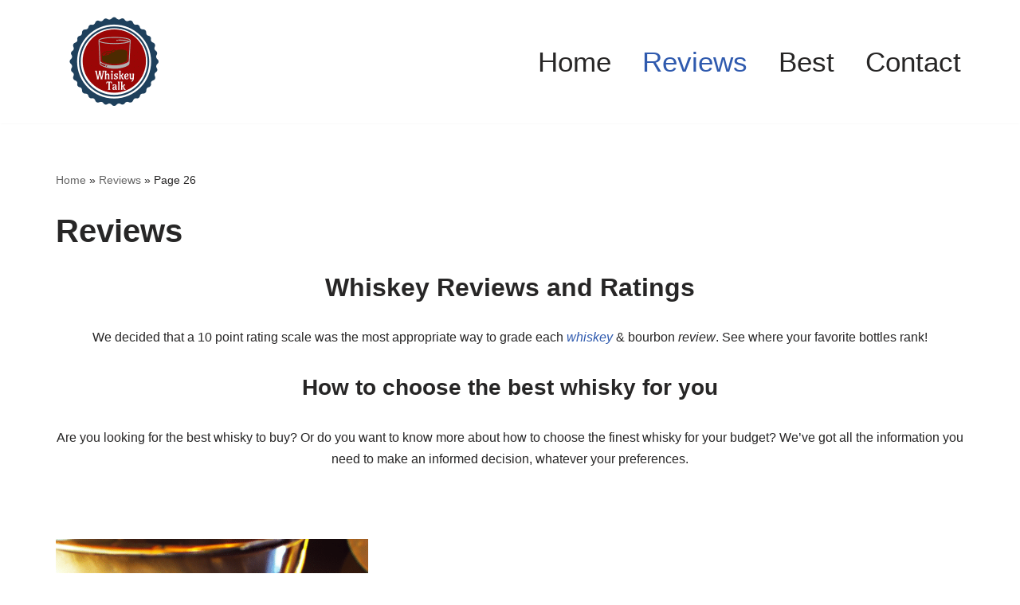

--- FILE ---
content_type: text/html; charset=UTF-8
request_url: https://mayswhiskey.com/reviews/page/26/
body_size: 32082
content:
<!DOCTYPE html>
<html lang="en-US" prefix="og: https://ogp.me/ns#">

<head><meta charset="UTF-8"><script>if(navigator.userAgent.match(/MSIE|Internet Explorer/i)||navigator.userAgent.match(/Trident\/7\..*?rv:11/i)){var href=document.location.href;if(!href.match(/[?&]nowprocket/)){if(href.indexOf("?")==-1){if(href.indexOf("#")==-1){document.location.href=href+"?nowprocket=1"}else{document.location.href=href.replace("#","?nowprocket=1#")}}else{if(href.indexOf("#")==-1){document.location.href=href+"&nowprocket=1"}else{document.location.href=href.replace("#","&nowprocket=1#")}}}}</script><script>(()=>{class RocketLazyLoadScripts{constructor(){this.v="2.0.4",this.userEvents=["keydown","keyup","mousedown","mouseup","mousemove","mouseover","mouseout","touchmove","touchstart","touchend","touchcancel","wheel","click","dblclick","input"],this.attributeEvents=["onblur","onclick","oncontextmenu","ondblclick","onfocus","onmousedown","onmouseenter","onmouseleave","onmousemove","onmouseout","onmouseover","onmouseup","onmousewheel","onscroll","onsubmit"]}async t(){this.i(),this.o(),/iP(ad|hone)/.test(navigator.userAgent)&&this.h(),this.u(),this.l(this),this.m(),this.k(this),this.p(this),this._(),await Promise.all([this.R(),this.L()]),this.lastBreath=Date.now(),this.S(this),this.P(),this.D(),this.O(),this.M(),await this.C(this.delayedScripts.normal),await this.C(this.delayedScripts.defer),await this.C(this.delayedScripts.async),await this.T(),await this.F(),await this.j(),await this.A(),window.dispatchEvent(new Event("rocket-allScriptsLoaded")),this.everythingLoaded=!0,this.lastTouchEnd&&await new Promise(t=>setTimeout(t,500-Date.now()+this.lastTouchEnd)),this.I(),this.H(),this.U(),this.W()}i(){this.CSPIssue=sessionStorage.getItem("rocketCSPIssue"),document.addEventListener("securitypolicyviolation",t=>{this.CSPIssue||"script-src-elem"!==t.violatedDirective||"data"!==t.blockedURI||(this.CSPIssue=!0,sessionStorage.setItem("rocketCSPIssue",!0))},{isRocket:!0})}o(){window.addEventListener("pageshow",t=>{this.persisted=t.persisted,this.realWindowLoadedFired=!0},{isRocket:!0}),window.addEventListener("pagehide",()=>{this.onFirstUserAction=null},{isRocket:!0})}h(){let t;function e(e){t=e}window.addEventListener("touchstart",e,{isRocket:!0}),window.addEventListener("touchend",function i(o){o.changedTouches[0]&&t.changedTouches[0]&&Math.abs(o.changedTouches[0].pageX-t.changedTouches[0].pageX)<10&&Math.abs(o.changedTouches[0].pageY-t.changedTouches[0].pageY)<10&&o.timeStamp-t.timeStamp<200&&(window.removeEventListener("touchstart",e,{isRocket:!0}),window.removeEventListener("touchend",i,{isRocket:!0}),"INPUT"===o.target.tagName&&"text"===o.target.type||(o.target.dispatchEvent(new TouchEvent("touchend",{target:o.target,bubbles:!0})),o.target.dispatchEvent(new MouseEvent("mouseover",{target:o.target,bubbles:!0})),o.target.dispatchEvent(new PointerEvent("click",{target:o.target,bubbles:!0,cancelable:!0,detail:1,clientX:o.changedTouches[0].clientX,clientY:o.changedTouches[0].clientY})),event.preventDefault()))},{isRocket:!0})}q(t){this.userActionTriggered||("mousemove"!==t.type||this.firstMousemoveIgnored?"keyup"===t.type||"mouseover"===t.type||"mouseout"===t.type||(this.userActionTriggered=!0,this.onFirstUserAction&&this.onFirstUserAction()):this.firstMousemoveIgnored=!0),"click"===t.type&&t.preventDefault(),t.stopPropagation(),t.stopImmediatePropagation(),"touchstart"===this.lastEvent&&"touchend"===t.type&&(this.lastTouchEnd=Date.now()),"click"===t.type&&(this.lastTouchEnd=0),this.lastEvent=t.type,t.composedPath&&t.composedPath()[0].getRootNode()instanceof ShadowRoot&&(t.rocketTarget=t.composedPath()[0]),this.savedUserEvents.push(t)}u(){this.savedUserEvents=[],this.userEventHandler=this.q.bind(this),this.userEvents.forEach(t=>window.addEventListener(t,this.userEventHandler,{passive:!1,isRocket:!0})),document.addEventListener("visibilitychange",this.userEventHandler,{isRocket:!0})}U(){this.userEvents.forEach(t=>window.removeEventListener(t,this.userEventHandler,{passive:!1,isRocket:!0})),document.removeEventListener("visibilitychange",this.userEventHandler,{isRocket:!0}),this.savedUserEvents.forEach(t=>{(t.rocketTarget||t.target).dispatchEvent(new window[t.constructor.name](t.type,t))})}m(){const t="return false",e=Array.from(this.attributeEvents,t=>"data-rocket-"+t),i="["+this.attributeEvents.join("],[")+"]",o="[data-rocket-"+this.attributeEvents.join("],[data-rocket-")+"]",s=(e,i,o)=>{o&&o!==t&&(e.setAttribute("data-rocket-"+i,o),e["rocket"+i]=new Function("event",o),e.setAttribute(i,t))};new MutationObserver(t=>{for(const n of t)"attributes"===n.type&&(n.attributeName.startsWith("data-rocket-")||this.everythingLoaded?n.attributeName.startsWith("data-rocket-")&&this.everythingLoaded&&this.N(n.target,n.attributeName.substring(12)):s(n.target,n.attributeName,n.target.getAttribute(n.attributeName))),"childList"===n.type&&n.addedNodes.forEach(t=>{if(t.nodeType===Node.ELEMENT_NODE)if(this.everythingLoaded)for(const i of[t,...t.querySelectorAll(o)])for(const t of i.getAttributeNames())e.includes(t)&&this.N(i,t.substring(12));else for(const e of[t,...t.querySelectorAll(i)])for(const t of e.getAttributeNames())this.attributeEvents.includes(t)&&s(e,t,e.getAttribute(t))})}).observe(document,{subtree:!0,childList:!0,attributeFilter:[...this.attributeEvents,...e]})}I(){this.attributeEvents.forEach(t=>{document.querySelectorAll("[data-rocket-"+t+"]").forEach(e=>{this.N(e,t)})})}N(t,e){const i=t.getAttribute("data-rocket-"+e);i&&(t.setAttribute(e,i),t.removeAttribute("data-rocket-"+e))}k(t){Object.defineProperty(HTMLElement.prototype,"onclick",{get(){return this.rocketonclick||null},set(e){this.rocketonclick=e,this.setAttribute(t.everythingLoaded?"onclick":"data-rocket-onclick","this.rocketonclick(event)")}})}S(t){function e(e,i){let o=e[i];e[i]=null,Object.defineProperty(e,i,{get:()=>o,set(s){t.everythingLoaded?o=s:e["rocket"+i]=o=s}})}e(document,"onreadystatechange"),e(window,"onload"),e(window,"onpageshow");try{Object.defineProperty(document,"readyState",{get:()=>t.rocketReadyState,set(e){t.rocketReadyState=e},configurable:!0}),document.readyState="loading"}catch(t){console.log("WPRocket DJE readyState conflict, bypassing")}}l(t){this.originalAddEventListener=EventTarget.prototype.addEventListener,this.originalRemoveEventListener=EventTarget.prototype.removeEventListener,this.savedEventListeners=[],EventTarget.prototype.addEventListener=function(e,i,o){o&&o.isRocket||!t.B(e,this)&&!t.userEvents.includes(e)||t.B(e,this)&&!t.userActionTriggered||e.startsWith("rocket-")||t.everythingLoaded?t.originalAddEventListener.call(this,e,i,o):(t.savedEventListeners.push({target:this,remove:!1,type:e,func:i,options:o}),"mouseenter"!==e&&"mouseleave"!==e||t.originalAddEventListener.call(this,e,t.savedUserEvents.push,o))},EventTarget.prototype.removeEventListener=function(e,i,o){o&&o.isRocket||!t.B(e,this)&&!t.userEvents.includes(e)||t.B(e,this)&&!t.userActionTriggered||e.startsWith("rocket-")||t.everythingLoaded?t.originalRemoveEventListener.call(this,e,i,o):t.savedEventListeners.push({target:this,remove:!0,type:e,func:i,options:o})}}J(t,e){this.savedEventListeners=this.savedEventListeners.filter(i=>{let o=i.type,s=i.target||window;return e!==o||t!==s||(this.B(o,s)&&(i.type="rocket-"+o),this.$(i),!1)})}H(){EventTarget.prototype.addEventListener=this.originalAddEventListener,EventTarget.prototype.removeEventListener=this.originalRemoveEventListener,this.savedEventListeners.forEach(t=>this.$(t))}$(t){t.remove?this.originalRemoveEventListener.call(t.target,t.type,t.func,t.options):this.originalAddEventListener.call(t.target,t.type,t.func,t.options)}p(t){let e;function i(e){return t.everythingLoaded?e:e.split(" ").map(t=>"load"===t||t.startsWith("load.")?"rocket-jquery-load":t).join(" ")}function o(o){function s(e){const s=o.fn[e];o.fn[e]=o.fn.init.prototype[e]=function(){return this[0]===window&&t.userActionTriggered&&("string"==typeof arguments[0]||arguments[0]instanceof String?arguments[0]=i(arguments[0]):"object"==typeof arguments[0]&&Object.keys(arguments[0]).forEach(t=>{const e=arguments[0][t];delete arguments[0][t],arguments[0][i(t)]=e})),s.apply(this,arguments),this}}if(o&&o.fn&&!t.allJQueries.includes(o)){const e={DOMContentLoaded:[],"rocket-DOMContentLoaded":[]};for(const t in e)document.addEventListener(t,()=>{e[t].forEach(t=>t())},{isRocket:!0});o.fn.ready=o.fn.init.prototype.ready=function(i){function s(){parseInt(o.fn.jquery)>2?setTimeout(()=>i.bind(document)(o)):i.bind(document)(o)}return"function"==typeof i&&(t.realDomReadyFired?!t.userActionTriggered||t.fauxDomReadyFired?s():e["rocket-DOMContentLoaded"].push(s):e.DOMContentLoaded.push(s)),o([])},s("on"),s("one"),s("off"),t.allJQueries.push(o)}e=o}t.allJQueries=[],o(window.jQuery),Object.defineProperty(window,"jQuery",{get:()=>e,set(t){o(t)}})}P(){const t=new Map;document.write=document.writeln=function(e){const i=document.currentScript,o=document.createRange(),s=i.parentElement;let n=t.get(i);void 0===n&&(n=i.nextSibling,t.set(i,n));const c=document.createDocumentFragment();o.setStart(c,0),c.appendChild(o.createContextualFragment(e)),s.insertBefore(c,n)}}async R(){return new Promise(t=>{this.userActionTriggered?t():this.onFirstUserAction=t})}async L(){return new Promise(t=>{document.addEventListener("DOMContentLoaded",()=>{this.realDomReadyFired=!0,t()},{isRocket:!0})})}async j(){return this.realWindowLoadedFired?Promise.resolve():new Promise(t=>{window.addEventListener("load",t,{isRocket:!0})})}M(){this.pendingScripts=[];this.scriptsMutationObserver=new MutationObserver(t=>{for(const e of t)e.addedNodes.forEach(t=>{"SCRIPT"!==t.tagName||t.noModule||t.isWPRocket||this.pendingScripts.push({script:t,promise:new Promise(e=>{const i=()=>{const i=this.pendingScripts.findIndex(e=>e.script===t);i>=0&&this.pendingScripts.splice(i,1),e()};t.addEventListener("load",i,{isRocket:!0}),t.addEventListener("error",i,{isRocket:!0}),setTimeout(i,1e3)})})})}),this.scriptsMutationObserver.observe(document,{childList:!0,subtree:!0})}async F(){await this.X(),this.pendingScripts.length?(await this.pendingScripts[0].promise,await this.F()):this.scriptsMutationObserver.disconnect()}D(){this.delayedScripts={normal:[],async:[],defer:[]},document.querySelectorAll("script[type$=rocketlazyloadscript]").forEach(t=>{t.hasAttribute("data-rocket-src")?t.hasAttribute("async")&&!1!==t.async?this.delayedScripts.async.push(t):t.hasAttribute("defer")&&!1!==t.defer||"module"===t.getAttribute("data-rocket-type")?this.delayedScripts.defer.push(t):this.delayedScripts.normal.push(t):this.delayedScripts.normal.push(t)})}async _(){await this.L();let t=[];document.querySelectorAll("script[type$=rocketlazyloadscript][data-rocket-src]").forEach(e=>{let i=e.getAttribute("data-rocket-src");if(i&&!i.startsWith("data:")){i.startsWith("//")&&(i=location.protocol+i);try{const o=new URL(i).origin;o!==location.origin&&t.push({src:o,crossOrigin:e.crossOrigin||"module"===e.getAttribute("data-rocket-type")})}catch(t){}}}),t=[...new Map(t.map(t=>[JSON.stringify(t),t])).values()],this.Y(t,"preconnect")}async G(t){if(await this.K(),!0!==t.noModule||!("noModule"in HTMLScriptElement.prototype))return new Promise(e=>{let i;function o(){(i||t).setAttribute("data-rocket-status","executed"),e()}try{if(navigator.userAgent.includes("Firefox/")||""===navigator.vendor||this.CSPIssue)i=document.createElement("script"),[...t.attributes].forEach(t=>{let e=t.nodeName;"type"!==e&&("data-rocket-type"===e&&(e="type"),"data-rocket-src"===e&&(e="src"),i.setAttribute(e,t.nodeValue))}),t.text&&(i.text=t.text),t.nonce&&(i.nonce=t.nonce),i.hasAttribute("src")?(i.addEventListener("load",o,{isRocket:!0}),i.addEventListener("error",()=>{i.setAttribute("data-rocket-status","failed-network"),e()},{isRocket:!0}),setTimeout(()=>{i.isConnected||e()},1)):(i.text=t.text,o()),i.isWPRocket=!0,t.parentNode.replaceChild(i,t);else{const i=t.getAttribute("data-rocket-type"),s=t.getAttribute("data-rocket-src");i?(t.type=i,t.removeAttribute("data-rocket-type")):t.removeAttribute("type"),t.addEventListener("load",o,{isRocket:!0}),t.addEventListener("error",i=>{this.CSPIssue&&i.target.src.startsWith("data:")?(console.log("WPRocket: CSP fallback activated"),t.removeAttribute("src"),this.G(t).then(e)):(t.setAttribute("data-rocket-status","failed-network"),e())},{isRocket:!0}),s?(t.fetchPriority="high",t.removeAttribute("data-rocket-src"),t.src=s):t.src="data:text/javascript;base64,"+window.btoa(unescape(encodeURIComponent(t.text)))}}catch(i){t.setAttribute("data-rocket-status","failed-transform"),e()}});t.setAttribute("data-rocket-status","skipped")}async C(t){const e=t.shift();return e?(e.isConnected&&await this.G(e),this.C(t)):Promise.resolve()}O(){this.Y([...this.delayedScripts.normal,...this.delayedScripts.defer,...this.delayedScripts.async],"preload")}Y(t,e){this.trash=this.trash||[];let i=!0;var o=document.createDocumentFragment();t.forEach(t=>{const s=t.getAttribute&&t.getAttribute("data-rocket-src")||t.src;if(s&&!s.startsWith("data:")){const n=document.createElement("link");n.href=s,n.rel=e,"preconnect"!==e&&(n.as="script",n.fetchPriority=i?"high":"low"),t.getAttribute&&"module"===t.getAttribute("data-rocket-type")&&(n.crossOrigin=!0),t.crossOrigin&&(n.crossOrigin=t.crossOrigin),t.integrity&&(n.integrity=t.integrity),t.nonce&&(n.nonce=t.nonce),o.appendChild(n),this.trash.push(n),i=!1}}),document.head.appendChild(o)}W(){this.trash.forEach(t=>t.remove())}async T(){try{document.readyState="interactive"}catch(t){}this.fauxDomReadyFired=!0;try{await this.K(),this.J(document,"readystatechange"),document.dispatchEvent(new Event("rocket-readystatechange")),await this.K(),document.rocketonreadystatechange&&document.rocketonreadystatechange(),await this.K(),this.J(document,"DOMContentLoaded"),document.dispatchEvent(new Event("rocket-DOMContentLoaded")),await this.K(),this.J(window,"DOMContentLoaded"),window.dispatchEvent(new Event("rocket-DOMContentLoaded"))}catch(t){console.error(t)}}async A(){try{document.readyState="complete"}catch(t){}try{await this.K(),this.J(document,"readystatechange"),document.dispatchEvent(new Event("rocket-readystatechange")),await this.K(),document.rocketonreadystatechange&&document.rocketonreadystatechange(),await this.K(),this.J(window,"load"),window.dispatchEvent(new Event("rocket-load")),await this.K(),window.rocketonload&&window.rocketonload(),await this.K(),this.allJQueries.forEach(t=>t(window).trigger("rocket-jquery-load")),await this.K(),this.J(window,"pageshow");const t=new Event("rocket-pageshow");t.persisted=this.persisted,window.dispatchEvent(t),await this.K(),window.rocketonpageshow&&window.rocketonpageshow({persisted:this.persisted})}catch(t){console.error(t)}}async K(){Date.now()-this.lastBreath>45&&(await this.X(),this.lastBreath=Date.now())}async X(){return document.hidden?new Promise(t=>setTimeout(t)):new Promise(t=>requestAnimationFrame(t))}B(t,e){return e===document&&"readystatechange"===t||(e===document&&"DOMContentLoaded"===t||(e===window&&"DOMContentLoaded"===t||(e===window&&"load"===t||e===window&&"pageshow"===t)))}static run(){(new RocketLazyLoadScripts).t()}}RocketLazyLoadScripts.run()})();</script>
	
	
	<meta name="viewport" content="width=device-width, initial-scale=1, minimum-scale=1">
	<link rel="profile" href="https://gmpg.org/xfn/11">
		
<!-- Search Engine Optimization by Rank Math PRO - https://rankmath.com/ -->
<title>Whiskey Review: Top Rated Bourbon to Enjoy This 2023</title>
<meta name="description" content="Reviews of affordable whisky with some entertaining tales along the way. A whiskey blog for whiskey reviews, whiskey cocktails and commentary."/>
<meta name="robots" content="follow, index, max-snippet:-1, max-video-preview:-1, max-image-preview:large"/>
<link rel="canonical" href="https://mayswhiskey.com/reviews/page/26/" />
<link rel="prev" href="https://mayswhiskey.com/reviews/page/25/" />
<link rel="next" href="https://mayswhiskey.com/reviews/page/27/" />
<meta property="og:locale" content="en_US" />
<meta property="og:type" content="article" />
<meta property="og:title" content="Whiskey Review: ✅ Top Rated Bourbon and Whiskey to Enjoy This 2021" />
<meta property="og:description" content="Reviews of affordable whisky with some entertaining tales along the way. A whiskey blog for whiskey reviews, whiskey cocktails and commentary." />
<meta property="og:url" content="https://mayswhiskey.com/reviews/page/26/" />
<meta property="og:site_name" content="All About Whiskey and Whisky | Whiskey Guide" />
<meta property="og:image" content="https://mayswhiskey.com/wp-content/uploads/2020/10/Old-Forester-1910.jpg" />
<meta property="og:image:secure_url" content="https://mayswhiskey.com/wp-content/uploads/2020/10/Old-Forester-1910.jpg" />
<meta property="og:image:width" content="1024" />
<meta property="og:image:height" content="768" />
<meta property="og:image:alt" content="Old Forester 1910" />
<meta property="og:image:type" content="image/jpeg" />
<meta name="twitter:card" content="summary_large_image" />
<meta name="twitter:title" content="Whiskey Review: ✅ Top Rated Bourbon and Whiskey to Enjoy This 2021" />
<meta name="twitter:description" content="Reviews of affordable whisky with some entertaining tales along the way. A whiskey blog for whiskey reviews, whiskey cocktails and commentary." />
<meta name="twitter:label1" content="Posts" />
<meta name="twitter:data1" content="313" />
<script type="application/ld+json" class="rank-math-schema-pro">{"@context":"https://schema.org","@graph":[{"@type":"Place","@id":"https://mayswhiskey.com/#place","geo":{"@type":"GeoCoordinates","latitude":"40.77336849520327","longitude":" -73.98033118764803"},"hasMap":"https://www.google.com/maps/search/?api=1&amp;query=40.77336849520327, -73.98033118764803","address":{"@type":"PostalAddress","streetAddress":"57 W 66th St","addressLocality":"New York","addressRegion":"NY","postalCode":"10023","addressCountry":"US"}},{"@type":"Organization","@id":"https://mayswhiskey.com/#organization","name":"Whiskey Talk Everything About Whiskey!","url":"https://mayswhiskey.com","email":"info@mayswhiskey.com","address":{"@type":"PostalAddress","streetAddress":"57 W 66th St","addressLocality":"New York","addressRegion":"NY","postalCode":"10023","addressCountry":"US"},"logo":{"@type":"ImageObject","@id":"https://mayswhiskey.com/#logo","url":"https://mayswhiskey.com/wp-content/uploads/2020/06/cropped-d55d9f86-d6a9-4db1-bddf-ba88450faa50_200x200.png","contentUrl":"https://mayswhiskey.com/wp-content/uploads/2020/06/cropped-d55d9f86-d6a9-4db1-bddf-ba88450faa50_200x200.png","caption":"All About Whiskey and Whisky | Whiskey Guide","inLanguage":"en-US","width":"148","height":"119"},"contactPoint":[{"@type":"ContactPoint","telephone":"+1 212 4562453","contactType":"customer support"}],"description":"At Mays Whiskey, we believe that the customer experience should be top-notch. We understand that our customers are our greatest asset, and we\u2019re always here to help answer any questions or concerns you may have.","location":{"@id":"https://mayswhiskey.com/#place"}},{"@type":"WebSite","@id":"https://mayswhiskey.com/#website","url":"https://mayswhiskey.com","name":"All About Whiskey and Whisky | Whiskey Guide","publisher":{"@id":"https://mayswhiskey.com/#organization"},"inLanguage":"en-US"},{"@type":"BreadcrumbList","@id":"https://mayswhiskey.com/reviews/page/26/#breadcrumb","itemListElement":[{"@type":"ListItem","position":"1","item":{"@id":"https://mayswhiskey.com","name":"Home"}},{"@type":"ListItem","position":"2","item":{"@id":"https://mayswhiskey.com/reviews/","name":"Reviews"}}]},{"@type":"CollectionPage","@id":"https://mayswhiskey.com/reviews/page/26/#webpage","url":"https://mayswhiskey.com/reviews/page/26/","name":"Whiskey Review: Top Rated Bourbon to Enjoy This 2023","isPartOf":{"@id":"https://mayswhiskey.com/#website"},"inLanguage":"en-US","breadcrumb":{"@id":"https://mayswhiskey.com/reviews/page/26/#breadcrumb"}}]}</script>
<!-- /Rank Math WordPress SEO plugin -->

<link rel='dns-prefetch' href='//www.googletagmanager.com' />

<link rel="alternate" type="application/rss+xml" title="All About Whiskey and Whisky | Whiskey Guide &raquo; Feed" href="https://mayswhiskey.com/feed/" />
<link rel="alternate" type="application/rss+xml" title="All About Whiskey and Whisky | Whiskey Guide &raquo; Comments Feed" href="https://mayswhiskey.com/comments/feed/" />
<link rel="alternate" type="application/rss+xml" title="All About Whiskey and Whisky | Whiskey Guide &raquo; Reviews Category Feed" href="https://mayswhiskey.com/reviews/feed/" />
<style id='wp-img-auto-sizes-contain-inline-css'>
img:is([sizes=auto i],[sizes^="auto," i]){contain-intrinsic-size:3000px 1500px}
/*# sourceURL=wp-img-auto-sizes-contain-inline-css */
</style>
<style id='wp-emoji-styles-inline-css'>

	img.wp-smiley, img.emoji {
		display: inline !important;
		border: none !important;
		box-shadow: none !important;
		height: 1em !important;
		width: 1em !important;
		margin: 0 0.07em !important;
		vertical-align: -0.1em !important;
		background: none !important;
		padding: 0 !important;
	}
/*# sourceURL=wp-emoji-styles-inline-css */
</style>
<style id='wp-block-library-inline-css'>
:root{--wp-block-synced-color:#7a00df;--wp-block-synced-color--rgb:122,0,223;--wp-bound-block-color:var(--wp-block-synced-color);--wp-editor-canvas-background:#ddd;--wp-admin-theme-color:#007cba;--wp-admin-theme-color--rgb:0,124,186;--wp-admin-theme-color-darker-10:#006ba1;--wp-admin-theme-color-darker-10--rgb:0,107,160.5;--wp-admin-theme-color-darker-20:#005a87;--wp-admin-theme-color-darker-20--rgb:0,90,135;--wp-admin-border-width-focus:2px}@media (min-resolution:192dpi){:root{--wp-admin-border-width-focus:1.5px}}.wp-element-button{cursor:pointer}:root .has-very-light-gray-background-color{background-color:#eee}:root .has-very-dark-gray-background-color{background-color:#313131}:root .has-very-light-gray-color{color:#eee}:root .has-very-dark-gray-color{color:#313131}:root .has-vivid-green-cyan-to-vivid-cyan-blue-gradient-background{background:linear-gradient(135deg,#00d084,#0693e3)}:root .has-purple-crush-gradient-background{background:linear-gradient(135deg,#34e2e4,#4721fb 50%,#ab1dfe)}:root .has-hazy-dawn-gradient-background{background:linear-gradient(135deg,#faaca8,#dad0ec)}:root .has-subdued-olive-gradient-background{background:linear-gradient(135deg,#fafae1,#67a671)}:root .has-atomic-cream-gradient-background{background:linear-gradient(135deg,#fdd79a,#004a59)}:root .has-nightshade-gradient-background{background:linear-gradient(135deg,#330968,#31cdcf)}:root .has-midnight-gradient-background{background:linear-gradient(135deg,#020381,#2874fc)}:root{--wp--preset--font-size--normal:16px;--wp--preset--font-size--huge:42px}.has-regular-font-size{font-size:1em}.has-larger-font-size{font-size:2.625em}.has-normal-font-size{font-size:var(--wp--preset--font-size--normal)}.has-huge-font-size{font-size:var(--wp--preset--font-size--huge)}.has-text-align-center{text-align:center}.has-text-align-left{text-align:left}.has-text-align-right{text-align:right}.has-fit-text{white-space:nowrap!important}#end-resizable-editor-section{display:none}.aligncenter{clear:both}.items-justified-left{justify-content:flex-start}.items-justified-center{justify-content:center}.items-justified-right{justify-content:flex-end}.items-justified-space-between{justify-content:space-between}.screen-reader-text{border:0;clip-path:inset(50%);height:1px;margin:-1px;overflow:hidden;padding:0;position:absolute;width:1px;word-wrap:normal!important}.screen-reader-text:focus{background-color:#ddd;clip-path:none;color:#444;display:block;font-size:1em;height:auto;left:5px;line-height:normal;padding:15px 23px 14px;text-decoration:none;top:5px;width:auto;z-index:100000}html :where(.has-border-color){border-style:solid}html :where([style*=border-top-color]){border-top-style:solid}html :where([style*=border-right-color]){border-right-style:solid}html :where([style*=border-bottom-color]){border-bottom-style:solid}html :where([style*=border-left-color]){border-left-style:solid}html :where([style*=border-width]){border-style:solid}html :where([style*=border-top-width]){border-top-style:solid}html :where([style*=border-right-width]){border-right-style:solid}html :where([style*=border-bottom-width]){border-bottom-style:solid}html :where([style*=border-left-width]){border-left-style:solid}html :where(img[class*=wp-image-]){height:auto;max-width:100%}:where(figure){margin:0 0 1em}html :where(.is-position-sticky){--wp-admin--admin-bar--position-offset:var(--wp-admin--admin-bar--height,0px)}@media screen and (max-width:600px){html :where(.is-position-sticky){--wp-admin--admin-bar--position-offset:0px}}

/*# sourceURL=wp-block-library-inline-css */
</style><link data-minify="1" rel='stylesheet' id='wc-blocks-style-css' href='https://mayswhiskey.com/wp-content/cache/min/1/wp-content/plugins/woocommerce/assets/client/blocks/wc-blocks.css?ver=1763761949' media='all' />
<style id='global-styles-inline-css'>
:root{--wp--preset--aspect-ratio--square: 1;--wp--preset--aspect-ratio--4-3: 4/3;--wp--preset--aspect-ratio--3-4: 3/4;--wp--preset--aspect-ratio--3-2: 3/2;--wp--preset--aspect-ratio--2-3: 2/3;--wp--preset--aspect-ratio--16-9: 16/9;--wp--preset--aspect-ratio--9-16: 9/16;--wp--preset--color--black: #000000;--wp--preset--color--cyan-bluish-gray: #abb8c3;--wp--preset--color--white: #ffffff;--wp--preset--color--pale-pink: #f78da7;--wp--preset--color--vivid-red: #cf2e2e;--wp--preset--color--luminous-vivid-orange: #ff6900;--wp--preset--color--luminous-vivid-amber: #fcb900;--wp--preset--color--light-green-cyan: #7bdcb5;--wp--preset--color--vivid-green-cyan: #00d084;--wp--preset--color--pale-cyan-blue: #8ed1fc;--wp--preset--color--vivid-cyan-blue: #0693e3;--wp--preset--color--vivid-purple: #9b51e0;--wp--preset--color--neve-link-color: var(--nv-primary-accent);--wp--preset--color--neve-link-hover-color: var(--nv-secondary-accent);--wp--preset--color--nv-site-bg: var(--nv-site-bg);--wp--preset--color--nv-light-bg: var(--nv-light-bg);--wp--preset--color--nv-dark-bg: var(--nv-dark-bg);--wp--preset--color--neve-text-color: var(--nv-text-color);--wp--preset--color--nv-text-dark-bg: var(--nv-text-dark-bg);--wp--preset--color--nv-c-1: var(--nv-c-1);--wp--preset--color--nv-c-2: var(--nv-c-2);--wp--preset--gradient--vivid-cyan-blue-to-vivid-purple: linear-gradient(135deg,rgb(6,147,227) 0%,rgb(155,81,224) 100%);--wp--preset--gradient--light-green-cyan-to-vivid-green-cyan: linear-gradient(135deg,rgb(122,220,180) 0%,rgb(0,208,130) 100%);--wp--preset--gradient--luminous-vivid-amber-to-luminous-vivid-orange: linear-gradient(135deg,rgb(252,185,0) 0%,rgb(255,105,0) 100%);--wp--preset--gradient--luminous-vivid-orange-to-vivid-red: linear-gradient(135deg,rgb(255,105,0) 0%,rgb(207,46,46) 100%);--wp--preset--gradient--very-light-gray-to-cyan-bluish-gray: linear-gradient(135deg,rgb(238,238,238) 0%,rgb(169,184,195) 100%);--wp--preset--gradient--cool-to-warm-spectrum: linear-gradient(135deg,rgb(74,234,220) 0%,rgb(151,120,209) 20%,rgb(207,42,186) 40%,rgb(238,44,130) 60%,rgb(251,105,98) 80%,rgb(254,248,76) 100%);--wp--preset--gradient--blush-light-purple: linear-gradient(135deg,rgb(255,206,236) 0%,rgb(152,150,240) 100%);--wp--preset--gradient--blush-bordeaux: linear-gradient(135deg,rgb(254,205,165) 0%,rgb(254,45,45) 50%,rgb(107,0,62) 100%);--wp--preset--gradient--luminous-dusk: linear-gradient(135deg,rgb(255,203,112) 0%,rgb(199,81,192) 50%,rgb(65,88,208) 100%);--wp--preset--gradient--pale-ocean: linear-gradient(135deg,rgb(255,245,203) 0%,rgb(182,227,212) 50%,rgb(51,167,181) 100%);--wp--preset--gradient--electric-grass: linear-gradient(135deg,rgb(202,248,128) 0%,rgb(113,206,126) 100%);--wp--preset--gradient--midnight: linear-gradient(135deg,rgb(2,3,129) 0%,rgb(40,116,252) 100%);--wp--preset--font-size--small: 13px;--wp--preset--font-size--medium: 20px;--wp--preset--font-size--large: 36px;--wp--preset--font-size--x-large: 42px;--wp--preset--spacing--20: 0.44rem;--wp--preset--spacing--30: 0.67rem;--wp--preset--spacing--40: 1rem;--wp--preset--spacing--50: 1.5rem;--wp--preset--spacing--60: 2.25rem;--wp--preset--spacing--70: 3.38rem;--wp--preset--spacing--80: 5.06rem;--wp--preset--shadow--natural: 6px 6px 9px rgba(0, 0, 0, 0.2);--wp--preset--shadow--deep: 12px 12px 50px rgba(0, 0, 0, 0.4);--wp--preset--shadow--sharp: 6px 6px 0px rgba(0, 0, 0, 0.2);--wp--preset--shadow--outlined: 6px 6px 0px -3px rgb(255, 255, 255), 6px 6px rgb(0, 0, 0);--wp--preset--shadow--crisp: 6px 6px 0px rgb(0, 0, 0);}:where(.is-layout-flex){gap: 0.5em;}:where(.is-layout-grid){gap: 0.5em;}body .is-layout-flex{display: flex;}.is-layout-flex{flex-wrap: wrap;align-items: center;}.is-layout-flex > :is(*, div){margin: 0;}body .is-layout-grid{display: grid;}.is-layout-grid > :is(*, div){margin: 0;}:where(.wp-block-columns.is-layout-flex){gap: 2em;}:where(.wp-block-columns.is-layout-grid){gap: 2em;}:where(.wp-block-post-template.is-layout-flex){gap: 1.25em;}:where(.wp-block-post-template.is-layout-grid){gap: 1.25em;}.has-black-color{color: var(--wp--preset--color--black) !important;}.has-cyan-bluish-gray-color{color: var(--wp--preset--color--cyan-bluish-gray) !important;}.has-white-color{color: var(--wp--preset--color--white) !important;}.has-pale-pink-color{color: var(--wp--preset--color--pale-pink) !important;}.has-vivid-red-color{color: var(--wp--preset--color--vivid-red) !important;}.has-luminous-vivid-orange-color{color: var(--wp--preset--color--luminous-vivid-orange) !important;}.has-luminous-vivid-amber-color{color: var(--wp--preset--color--luminous-vivid-amber) !important;}.has-light-green-cyan-color{color: var(--wp--preset--color--light-green-cyan) !important;}.has-vivid-green-cyan-color{color: var(--wp--preset--color--vivid-green-cyan) !important;}.has-pale-cyan-blue-color{color: var(--wp--preset--color--pale-cyan-blue) !important;}.has-vivid-cyan-blue-color{color: var(--wp--preset--color--vivid-cyan-blue) !important;}.has-vivid-purple-color{color: var(--wp--preset--color--vivid-purple) !important;}.has-neve-link-color-color{color: var(--wp--preset--color--neve-link-color) !important;}.has-neve-link-hover-color-color{color: var(--wp--preset--color--neve-link-hover-color) !important;}.has-nv-site-bg-color{color: var(--wp--preset--color--nv-site-bg) !important;}.has-nv-light-bg-color{color: var(--wp--preset--color--nv-light-bg) !important;}.has-nv-dark-bg-color{color: var(--wp--preset--color--nv-dark-bg) !important;}.has-neve-text-color-color{color: var(--wp--preset--color--neve-text-color) !important;}.has-nv-text-dark-bg-color{color: var(--wp--preset--color--nv-text-dark-bg) !important;}.has-nv-c-1-color{color: var(--wp--preset--color--nv-c-1) !important;}.has-nv-c-2-color{color: var(--wp--preset--color--nv-c-2) !important;}.has-black-background-color{background-color: var(--wp--preset--color--black) !important;}.has-cyan-bluish-gray-background-color{background-color: var(--wp--preset--color--cyan-bluish-gray) !important;}.has-white-background-color{background-color: var(--wp--preset--color--white) !important;}.has-pale-pink-background-color{background-color: var(--wp--preset--color--pale-pink) !important;}.has-vivid-red-background-color{background-color: var(--wp--preset--color--vivid-red) !important;}.has-luminous-vivid-orange-background-color{background-color: var(--wp--preset--color--luminous-vivid-orange) !important;}.has-luminous-vivid-amber-background-color{background-color: var(--wp--preset--color--luminous-vivid-amber) !important;}.has-light-green-cyan-background-color{background-color: var(--wp--preset--color--light-green-cyan) !important;}.has-vivid-green-cyan-background-color{background-color: var(--wp--preset--color--vivid-green-cyan) !important;}.has-pale-cyan-blue-background-color{background-color: var(--wp--preset--color--pale-cyan-blue) !important;}.has-vivid-cyan-blue-background-color{background-color: var(--wp--preset--color--vivid-cyan-blue) !important;}.has-vivid-purple-background-color{background-color: var(--wp--preset--color--vivid-purple) !important;}.has-neve-link-color-background-color{background-color: var(--wp--preset--color--neve-link-color) !important;}.has-neve-link-hover-color-background-color{background-color: var(--wp--preset--color--neve-link-hover-color) !important;}.has-nv-site-bg-background-color{background-color: var(--wp--preset--color--nv-site-bg) !important;}.has-nv-light-bg-background-color{background-color: var(--wp--preset--color--nv-light-bg) !important;}.has-nv-dark-bg-background-color{background-color: var(--wp--preset--color--nv-dark-bg) !important;}.has-neve-text-color-background-color{background-color: var(--wp--preset--color--neve-text-color) !important;}.has-nv-text-dark-bg-background-color{background-color: var(--wp--preset--color--nv-text-dark-bg) !important;}.has-nv-c-1-background-color{background-color: var(--wp--preset--color--nv-c-1) !important;}.has-nv-c-2-background-color{background-color: var(--wp--preset--color--nv-c-2) !important;}.has-black-border-color{border-color: var(--wp--preset--color--black) !important;}.has-cyan-bluish-gray-border-color{border-color: var(--wp--preset--color--cyan-bluish-gray) !important;}.has-white-border-color{border-color: var(--wp--preset--color--white) !important;}.has-pale-pink-border-color{border-color: var(--wp--preset--color--pale-pink) !important;}.has-vivid-red-border-color{border-color: var(--wp--preset--color--vivid-red) !important;}.has-luminous-vivid-orange-border-color{border-color: var(--wp--preset--color--luminous-vivid-orange) !important;}.has-luminous-vivid-amber-border-color{border-color: var(--wp--preset--color--luminous-vivid-amber) !important;}.has-light-green-cyan-border-color{border-color: var(--wp--preset--color--light-green-cyan) !important;}.has-vivid-green-cyan-border-color{border-color: var(--wp--preset--color--vivid-green-cyan) !important;}.has-pale-cyan-blue-border-color{border-color: var(--wp--preset--color--pale-cyan-blue) !important;}.has-vivid-cyan-blue-border-color{border-color: var(--wp--preset--color--vivid-cyan-blue) !important;}.has-vivid-purple-border-color{border-color: var(--wp--preset--color--vivid-purple) !important;}.has-neve-link-color-border-color{border-color: var(--wp--preset--color--neve-link-color) !important;}.has-neve-link-hover-color-border-color{border-color: var(--wp--preset--color--neve-link-hover-color) !important;}.has-nv-site-bg-border-color{border-color: var(--wp--preset--color--nv-site-bg) !important;}.has-nv-light-bg-border-color{border-color: var(--wp--preset--color--nv-light-bg) !important;}.has-nv-dark-bg-border-color{border-color: var(--wp--preset--color--nv-dark-bg) !important;}.has-neve-text-color-border-color{border-color: var(--wp--preset--color--neve-text-color) !important;}.has-nv-text-dark-bg-border-color{border-color: var(--wp--preset--color--nv-text-dark-bg) !important;}.has-nv-c-1-border-color{border-color: var(--wp--preset--color--nv-c-1) !important;}.has-nv-c-2-border-color{border-color: var(--wp--preset--color--nv-c-2) !important;}.has-vivid-cyan-blue-to-vivid-purple-gradient-background{background: var(--wp--preset--gradient--vivid-cyan-blue-to-vivid-purple) !important;}.has-light-green-cyan-to-vivid-green-cyan-gradient-background{background: var(--wp--preset--gradient--light-green-cyan-to-vivid-green-cyan) !important;}.has-luminous-vivid-amber-to-luminous-vivid-orange-gradient-background{background: var(--wp--preset--gradient--luminous-vivid-amber-to-luminous-vivid-orange) !important;}.has-luminous-vivid-orange-to-vivid-red-gradient-background{background: var(--wp--preset--gradient--luminous-vivid-orange-to-vivid-red) !important;}.has-very-light-gray-to-cyan-bluish-gray-gradient-background{background: var(--wp--preset--gradient--very-light-gray-to-cyan-bluish-gray) !important;}.has-cool-to-warm-spectrum-gradient-background{background: var(--wp--preset--gradient--cool-to-warm-spectrum) !important;}.has-blush-light-purple-gradient-background{background: var(--wp--preset--gradient--blush-light-purple) !important;}.has-blush-bordeaux-gradient-background{background: var(--wp--preset--gradient--blush-bordeaux) !important;}.has-luminous-dusk-gradient-background{background: var(--wp--preset--gradient--luminous-dusk) !important;}.has-pale-ocean-gradient-background{background: var(--wp--preset--gradient--pale-ocean) !important;}.has-electric-grass-gradient-background{background: var(--wp--preset--gradient--electric-grass) !important;}.has-midnight-gradient-background{background: var(--wp--preset--gradient--midnight) !important;}.has-small-font-size{font-size: var(--wp--preset--font-size--small) !important;}.has-medium-font-size{font-size: var(--wp--preset--font-size--medium) !important;}.has-large-font-size{font-size: var(--wp--preset--font-size--large) !important;}.has-x-large-font-size{font-size: var(--wp--preset--font-size--x-large) !important;}
/*# sourceURL=global-styles-inline-css */
</style>

<style id='classic-theme-styles-inline-css'>
/*! This file is auto-generated */
.wp-block-button__link{color:#fff;background-color:#32373c;border-radius:9999px;box-shadow:none;text-decoration:none;padding:calc(.667em + 2px) calc(1.333em + 2px);font-size:1.125em}.wp-block-file__button{background:#32373c;color:#fff;text-decoration:none}
/*# sourceURL=/wp-includes/css/classic-themes.min.css */
</style>
<link data-minify="1" rel='stylesheet' id='dynamic-product-embeds-css-css' href='https://mayswhiskey.com/wp-content/cache/min/1/wp-content/plugins/aiwisemind-helper/assets/styles/front-end.css?ver=1763761949' media='all' />
<link data-minify="1" rel='stylesheet' id='woocommerce-layout-css' href='https://mayswhiskey.com/wp-content/cache/min/1/wp-content/plugins/woocommerce/assets/css/woocommerce-layout.css?ver=1763761949' media='all' />
<link data-minify="1" rel='stylesheet' id='woocommerce-smallscreen-css' href='https://mayswhiskey.com/wp-content/cache/min/1/wp-content/plugins/woocommerce/assets/css/woocommerce-smallscreen.css?ver=1763761949' media='only screen and (max-width: 768px)' />
<link data-minify="1" rel='stylesheet' id='woocommerce-general-css' href='https://mayswhiskey.com/wp-content/cache/background-css/1/mayswhiskey.com/wp-content/cache/min/1/wp-content/plugins/woocommerce/assets/css/woocommerce.css?ver=1763761949&wpr_t=1768660749' media='all' />
<style id='woocommerce-inline-inline-css'>
.woocommerce form .form-row .required { visibility: visible; }
/*# sourceURL=woocommerce-inline-inline-css */
</style>
<link rel='stylesheet' id='neve-woocommerce-css' href='https://mayswhiskey.com/wp-content/themes/neve/assets/css/woocommerce.min.css?ver=4.2.2' media='all' />
<link rel='stylesheet' id='neve-style-css' href='https://mayswhiskey.com/wp-content/themes/neve/style-main-new.min.css?ver=4.2.2' media='all' />
<style id='neve-style-inline-css'>
.is-menu-sidebar .header-menu-sidebar { visibility: visible; }.is-menu-sidebar.menu_sidebar_slide_left .header-menu-sidebar { transform: translate3d(0, 0, 0); left: 0; }.is-menu-sidebar.menu_sidebar_slide_right .header-menu-sidebar { transform: translate3d(0, 0, 0); right: 0; }.is-menu-sidebar.menu_sidebar_pull_right .header-menu-sidebar, .is-menu-sidebar.menu_sidebar_pull_left .header-menu-sidebar { transform: translateX(0); }.is-menu-sidebar.menu_sidebar_dropdown .header-menu-sidebar { height: auto; }.is-menu-sidebar.menu_sidebar_dropdown .header-menu-sidebar-inner { max-height: 400px; padding: 20px 0; }.is-menu-sidebar.menu_sidebar_full_canvas .header-menu-sidebar { opacity: 1; }.header-menu-sidebar .menu-item-nav-search:not(.floating) { pointer-events: none; }.header-menu-sidebar .menu-item-nav-search .is-menu-sidebar { pointer-events: unset; }@media screen and (max-width: 960px) { .builder-item.cr .item--inner { --textalign: center; --justify: center; } }

			.nv-ft-post {
				margin-top:60px
			}
			.nv-ft-post .nv-ft-wrap:not(.layout-covers){
				background:var(--nv-light-bg);
			}
			.nv-ft-post h2{
				font-size:calc( var(--fontsize, var(--h2fontsize)) * 1.3)
			}
			.nv-ft-post .nv-meta-list{
				display:block
			}
			.nv-ft-post .non-grid-content{
				padding:32px
			}
			.nv-ft-post .wp-post-image{
				position:absolute;
				object-fit:cover;
				width:100%;
				height:100%
			}
			.nv-ft-post:not(.layout-covers) .nv-post-thumbnail-wrap{
				margin:0;
				position:relative;
				min-height:320px
			}
			
.nv-meta-list li.meta:not(:last-child):after { content:"/" }.nv-meta-list .no-mobile{
			display:none;
		}.nv-meta-list li.last::after{
			content: ""!important;
		}@media (min-width: 769px) {
			.nv-meta-list .no-mobile {
				display: inline-block;
			}
			.nv-meta-list li.last:not(:last-child)::after {
		 		content: "/" !important;
			}
		}
 :root{ --container: 748px;--postwidth:100%; --primarybtnbg: var(--nv-primary-accent); --primarybtnhoverbg: var(--nv-primary-accent); --primarybtncolor: #fff; --secondarybtncolor: var(--nv-primary-accent); --primarybtnhovercolor: #fff; --secondarybtnhovercolor: var(--nv-primary-accent);--primarybtnborderradius:3px;--secondarybtnborderradius:3px;--secondarybtnborderwidth:3px;--btnpadding:13px 15px;--primarybtnpadding:13px 15px;--secondarybtnpadding:calc(13px - 3px) calc(15px - 3px); --bodyfontfamily: Arial,Helvetica,sans-serif; --bodyfontsize: 15px; --bodylineheight: 1.6; --bodyletterspacing: 0px; --bodyfontweight: 400; --h1fontsize: 36px; --h1fontweight: 700; --h1lineheight: 1.2; --h1letterspacing: 0px; --h1texttransform: none; --h2fontsize: 28px; --h2fontweight: 700; --h2lineheight: 1.3; --h2letterspacing: 0px; --h2texttransform: none; --h3fontsize: 24px; --h3fontweight: 700; --h3lineheight: 1.4; --h3letterspacing: 0px; --h3texttransform: none; --h4fontsize: 20px; --h4fontweight: 700; --h4lineheight: 1.6; --h4letterspacing: 0px; --h4texttransform: none; --h5fontsize: 16px; --h5fontweight: 700; --h5lineheight: 1.6; --h5letterspacing: 0px; --h5texttransform: none; --h6fontsize: 14px; --h6fontweight: 700; --h6lineheight: 1.6; --h6letterspacing: 0px; --h6texttransform: none;--formfieldborderwidth:2px;--formfieldborderradius:3px; --formfieldbgcolor: var(--nv-site-bg); --formfieldbordercolor: #dddddd; --formfieldcolor: var(--nv-text-color);--formfieldpadding:10px 12px; } .nv-index-posts{ --borderradius:0px; } .has-neve-button-color-color{ color: var(--nv-primary-accent)!important; } .has-neve-button-color-background-color{ background-color: var(--nv-primary-accent)!important; } .single-post-container .alignfull > [class*="__inner-container"], .single-post-container .alignwide > [class*="__inner-container"]{ max-width:718px } .single-product .alignfull > [class*="__inner-container"], .single-product .alignwide > [class*="__inner-container"]{ max-width:718px } .nv-meta-list{ --avatarsize: 20px; } .single .nv-meta-list{ --avatarsize: 20px; } .nv-is-boxed.nv-comments-wrap{ --padding:20px; } .nv-is-boxed.comment-respond{ --padding:20px; } .single:not(.single-product), .page{ --c-vspace:0 0 0 0;; } .scroll-to-top{ --color: var(--nv-text-dark-bg);--padding:8px 10px; --borderradius: 3px; --bgcolor: var(--nv-primary-accent); --hovercolor: var(--nv-text-dark-bg); --hoverbgcolor: var(--nv-primary-accent);--size:16px; } .global-styled{ --bgcolor: var(--nv-site-bg); } .header-top{ --rowbcolor: var(--nv-light-bg); --color: var(--nv-text-color); --bgcolor: var(--nv-site-bg); } .header-main{ --rowbcolor: var(--nv-light-bg); --color: var(--nv-text-color); --bgcolor: var(--nv-site-bg); } .header-bottom{ --rowbcolor: var(--nv-light-bg); --color: var(--nv-text-color); --bgcolor: var(--nv-site-bg); } .header-menu-sidebar-bg{ --justify: flex-start; --textalign: left;--flexg: 1;--wrapdropdownwidth: auto; --color: var(--nv-text-color); --bgcolor: var(--nv-site-bg); } .header-menu-sidebar{ width: 360px; } .builder-item--logo{ --maxwidth: 120px; --fs: 24px;--padding:10px 0;--margin:0; --textalign: left;--justify: flex-start; } .builder-item--nav-icon,.header-menu-sidebar .close-sidebar-panel .navbar-toggle{ --borderradius:0; } .builder-item--nav-icon{ --label-margin:0 5px 0 0;;--padding:10px 15px;--margin:0; } .builder-item--primary-menu{ --hovercolor: var(--nv-secondary-accent); --hovertextcolor: var(--nv-text-color); --activecolor: var(--nv-primary-accent); --spacing: 31px; --height: 10px;--padding:0;--margin:0; --fontfamily: Impact,Charcoal,sans-serif; --fontsize: 1em; --lineheight: 1.6em; --letterspacing: 0px; --fontweight: 500; --texttransform: none; --iconsize: 1em; } .hfg-is-group.has-primary-menu .inherit-ff{ --inheritedff: Impact, Charcoal, sans-serif; --inheritedfw: 500; } .footer-top-inner .row{ grid-template-columns:1fr; --valign: flex-start; } .footer-top{ --rowbcolor: var(--nv-light-bg); --color: var(--nv-text-color); --bgcolor: var(--nv-site-bg); } .footer-main-inner .row{ grid-template-columns:1fr 1fr 1fr; --valign: flex-start; } .footer-main{ --rowbcolor: var(--nv-light-bg); --color: var(--nv-text-color); --bgcolor: var(--nv-site-bg); } .footer-bottom-inner .row{ grid-template-columns:1fr; --valign: flex-start; } .footer-bottom{ --rowbcolor: var(--nv-light-bg); --color: var(--nv-text-dark-bg); --bgcolor: var(--nv-dark-bg); } .builder-item--footer-menu{ --hovercolor: var(--nv-primary-accent); --spacing: 20px; --height: 25px;--padding:0;--margin:0; --fontsize: 1em; --lineheight: 1.6; --letterspacing: 0px; --fontweight: 500; --texttransform: none; --iconsize: 1em; --textalign: left;--justify: flex-start; } @media(min-width: 576px){ :root{ --container: 992px;--postwidth:100%;--btnpadding:13px 15px;--primarybtnpadding:13px 15px;--secondarybtnpadding:calc(13px - 3px) calc(15px - 3px); --bodyfontsize: 16px; --bodylineheight: 1.6; --bodyletterspacing: 0px; --h1fontsize: 38px; --h1lineheight: 1.2; --h1letterspacing: 0px; --h2fontsize: 30px; --h2lineheight: 1.2; --h2letterspacing: 0px; --h3fontsize: 26px; --h3lineheight: 1.4; --h3letterspacing: 0px; --h4fontsize: 22px; --h4lineheight: 1.5; --h4letterspacing: 0px; --h5fontsize: 18px; --h5lineheight: 1.6; --h5letterspacing: 0px; --h6fontsize: 14px; --h6lineheight: 1.6; --h6letterspacing: 0px; } .single-post-container .alignfull > [class*="__inner-container"], .single-post-container .alignwide > [class*="__inner-container"]{ max-width:962px } .single-product .alignfull > [class*="__inner-container"], .single-product .alignwide > [class*="__inner-container"]{ max-width:962px } .nv-meta-list{ --avatarsize: 20px; } .single .nv-meta-list{ --avatarsize: 20px; } .nv-is-boxed.nv-comments-wrap{ --padding:30px; } .nv-is-boxed.comment-respond{ --padding:30px; } .single:not(.single-product), .page{ --c-vspace:0 0 0 0;; } .scroll-to-top{ --padding:8px 10px;--size:16px; } .header-menu-sidebar-bg{ --justify: flex-start; --textalign: left;--flexg: 1;--wrapdropdownwidth: auto; } .header-menu-sidebar{ width: 360px; } .builder-item--logo{ --maxwidth: 120px; --fs: 24px;--padding:10px 0;--margin:0; --textalign: left;--justify: flex-start; } .builder-item--nav-icon{ --label-margin:0 5px 0 0;;--padding:10px 15px;--margin:0; } .builder-item--primary-menu{ --spacing: 31px; --height: 10px;--padding:0;--margin:0; --fontsize: 1em; --lineheight: 1.6em; --letterspacing: 0px; --iconsize: 1em; } .builder-item--footer-menu{ --spacing: 20px; --height: 25px;--padding:0;--margin:0; --fontsize: 1em; --lineheight: 1.6; --letterspacing: 0px; --iconsize: 1em; --textalign: left;--justify: flex-start; } }@media(min-width: 960px){ :root{ --container: 1170px;--postwidth:100%;--btnpadding:13px 15px;--primarybtnpadding:13px 15px;--secondarybtnpadding:calc(13px - 3px) calc(15px - 3px); --bodyfontsize: 16px; --bodylineheight: 1.7; --bodyletterspacing: 0px; --h1fontsize: 40px; --h1lineheight: 1.1; --h1letterspacing: 0px; --h2fontsize: 32px; --h2lineheight: 1.2; --h2letterspacing: 0px; --h3fontsize: 28px; --h3lineheight: 1.4; --h3letterspacing: 0px; --h4fontsize: 24px; --h4lineheight: 1.5; --h4letterspacing: 0px; --h5fontsize: 20px; --h5lineheight: 1.6; --h5letterspacing: 0px; --h6fontsize: 16px; --h6lineheight: 1.6; --h6letterspacing: 0px; } body:not(.single):not(.archive):not(.blog):not(.search):not(.error404) .neve-main > .container .col, body.post-type-archive-course .neve-main > .container .col, body.post-type-archive-llms_membership .neve-main > .container .col{ max-width: 100%; } body:not(.single):not(.archive):not(.blog):not(.search):not(.error404) .nv-sidebar-wrap, body.post-type-archive-course .nv-sidebar-wrap, body.post-type-archive-llms_membership .nv-sidebar-wrap{ max-width: 0%; } .neve-main > .archive-container .nv-index-posts.col{ max-width: 100%; } .neve-main > .archive-container .nv-sidebar-wrap{ max-width: 0%; } .neve-main > .single-post-container .nv-single-post-wrap.col{ max-width: 70%; } .single-post-container .alignfull > [class*="__inner-container"], .single-post-container .alignwide > [class*="__inner-container"]{ max-width:789px } .container-fluid.single-post-container .alignfull > [class*="__inner-container"], .container-fluid.single-post-container .alignwide > [class*="__inner-container"]{ max-width:calc(70% + 15px) } .neve-main > .single-post-container .nv-sidebar-wrap{ max-width: 30%; } .archive.woocommerce .neve-main > .shop-container .nv-shop.col{ max-width: 70%; } .archive.woocommerce .neve-main > .shop-container .nv-sidebar-wrap{ max-width: 30%; } .single-product .neve-main > .shop-container .nv-shop.col{ max-width: 100%; } .single-product .alignfull > [class*="__inner-container"], .single-product .alignwide > [class*="__inner-container"]{ max-width:1140px } .single-product .container-fluid .alignfull > [class*="__inner-container"], .single-product .alignwide > [class*="__inner-container"]{ max-width:calc(100% + 15px) } .single-product .neve-main > .shop-container .nv-sidebar-wrap{ max-width: 0%; } .nv-meta-list{ --avatarsize: 20px; } .single .nv-meta-list{ --avatarsize: 20px; } .nv-is-boxed.nv-comments-wrap{ --padding:40px; } .nv-is-boxed.comment-respond{ --padding:40px; } .single:not(.single-product), .page{ --c-vspace:0 0 0 0;; } .scroll-to-top{ --padding:8px 10px;--size:16px; } .header-menu-sidebar-bg{ --justify: flex-start; --textalign: left;--flexg: 1;--wrapdropdownwidth: auto; } .header-menu-sidebar{ width: 360px; } .builder-item--logo{ --maxwidth: 159px; --fs: 24px;--padding:10px 0;--margin:0; --textalign: left;--justify: flex-start; } .builder-item--nav-icon{ --label-margin:0 5px 0 0;;--padding:10px 15px;--margin:0; } .builder-item--primary-menu{ --spacing: 31px; --height: 10px;--padding:0;--margin:0; --fontsize: 2.2em; --lineheight: 1.6em; --letterspacing: 0px; --iconsize: 2.2em; } .footer-top{ --height:59px; } .builder-item--footer-menu{ --spacing: 20px; --height: 25px;--padding:0;--margin:0; --fontsize: 1em; --lineheight: 1.6; --letterspacing: 0px; --iconsize: 1em; --textalign: left;--justify: flex-start; } }.scroll-to-top {right: 20px; border: none; position: fixed; bottom: 30px; display: none; opacity: 0; visibility: hidden; transition: opacity 0.3s ease-in-out, visibility 0.3s ease-in-out; align-items: center; justify-content: center; z-index: 999; } @supports (-webkit-overflow-scrolling: touch) { .scroll-to-top { bottom: 74px; } } .scroll-to-top.image { background-position: center; } .scroll-to-top .scroll-to-top-image { width: 100%; height: 100%; } .scroll-to-top .scroll-to-top-label { margin: 0; padding: 5px; } .scroll-to-top:hover { text-decoration: none; } .scroll-to-top.scroll-to-top-left {left: 20px; right: unset;} .scroll-to-top.scroll-show-mobile { display: flex; } @media (min-width: 960px) { .scroll-to-top { display: flex; } }.scroll-to-top { color: var(--color); padding: var(--padding); border-radius: var(--borderradius); background: var(--bgcolor); } .scroll-to-top:hover, .scroll-to-top:focus { color: var(--hovercolor); background: var(--hoverbgcolor); } .scroll-to-top-icon, .scroll-to-top.image .scroll-to-top-image { width: var(--size); height: var(--size); } .scroll-to-top-image { background-image: var(--bgimage); background-size: cover; }:root{--nv-primary-accent:#2f5aae;--nv-secondary-accent:#2f5aae;--nv-site-bg:#ffffff;--nv-light-bg:#f4f5f7;--nv-dark-bg:#121212;--nv-text-color:#272626;--nv-text-dark-bg:#ffffff;--nv-c-1:#9463ae;--nv-c-2:#be574b;--nv-fallback-ff:Arial, Helvetica, sans-serif;}
/*# sourceURL=neve-style-inline-css */
</style>
<link data-minify="1" rel='stylesheet' id='aawp-css' href='https://mayswhiskey.com/wp-content/cache/background-css/1/mayswhiskey.com/wp-content/cache/min/1/wp-content/plugins/aawp/assets/dist/css/main.css?ver=1763761949&wpr_t=1768660749' media='all' />
<style id='rocket-lazyload-inline-css'>
.rll-youtube-player{position:relative;padding-bottom:56.23%;height:0;overflow:hidden;max-width:100%;}.rll-youtube-player:focus-within{outline: 2px solid currentColor;outline-offset: 5px;}.rll-youtube-player iframe{position:absolute;top:0;left:0;width:100%;height:100%;z-index:100;background:0 0}.rll-youtube-player img{bottom:0;display:block;left:0;margin:auto;max-width:100%;width:100%;position:absolute;right:0;top:0;border:none;height:auto;-webkit-transition:.4s all;-moz-transition:.4s all;transition:.4s all}.rll-youtube-player img:hover{-webkit-filter:brightness(75%)}.rll-youtube-player .play{height:100%;width:100%;left:0;top:0;position:absolute;background:var(--wpr-bg-303abb1c-e70a-4ba4-af00-2a10dc84324d) no-repeat center;background-color: transparent !important;cursor:pointer;border:none;}
/*# sourceURL=rocket-lazyload-inline-css */
</style>
<script type="rocketlazyloadscript" data-rocket-src="https://mayswhiskey.com/wp-includes/js/jquery/jquery.min.js?ver=3.7.1" id="jquery-core-js" data-rocket-defer defer></script>
<script type="rocketlazyloadscript" data-rocket-src="https://mayswhiskey.com/wp-includes/js/jquery/jquery-migrate.min.js?ver=3.4.1" id="jquery-migrate-js" data-rocket-defer defer></script>
<script id="cegg-price-alert-js-extra">
var ceggPriceAlert = {"ajaxurl":"https://mayswhiskey.com/wp-admin/admin-ajax.php","nonce":"88d2d3bbdf"};
//# sourceURL=cegg-price-alert-js-extra
</script>
<script type="rocketlazyloadscript" data-minify="1" data-rocket-src="https://mayswhiskey.com/wp-content/cache/min/1/wp-content/plugins/content-egg/res/js/price_alert.js?ver=1763761949" id="cegg-price-alert-js" data-rocket-defer defer></script>
<script type="rocketlazyloadscript" data-rocket-src="https://mayswhiskey.com/wp-content/plugins/woocommerce/assets/js/jquery-blockui/jquery.blockUI.min.js?ver=2.7.0-wc.10.4.3" id="wc-jquery-blockui-js" defer data-wp-strategy="defer"></script>
<script id="wc-add-to-cart-js-extra">
var wc_add_to_cart_params = {"ajax_url":"/wp-admin/admin-ajax.php","wc_ajax_url":"/?wc-ajax=%%endpoint%%","i18n_view_cart":"View cart","cart_url":"https://mayswhiskey.com/cart/","is_cart":"","cart_redirect_after_add":"no"};
//# sourceURL=wc-add-to-cart-js-extra
</script>
<script type="rocketlazyloadscript" data-rocket-src="https://mayswhiskey.com/wp-content/plugins/woocommerce/assets/js/frontend/add-to-cart.min.js?ver=10.4.3" id="wc-add-to-cart-js" defer data-wp-strategy="defer"></script>
<script type="rocketlazyloadscript" data-rocket-src="https://mayswhiskey.com/wp-content/plugins/woocommerce/assets/js/js-cookie/js.cookie.min.js?ver=2.1.4-wc.10.4.3" id="wc-js-cookie-js" defer data-wp-strategy="defer"></script>
<script id="woocommerce-js-extra">
var woocommerce_params = {"ajax_url":"/wp-admin/admin-ajax.php","wc_ajax_url":"/?wc-ajax=%%endpoint%%","i18n_password_show":"Show password","i18n_password_hide":"Hide password"};
//# sourceURL=woocommerce-js-extra
</script>
<script type="rocketlazyloadscript" data-rocket-src="https://mayswhiskey.com/wp-content/plugins/woocommerce/assets/js/frontend/woocommerce.min.js?ver=10.4.3" id="woocommerce-js" defer data-wp-strategy="defer"></script>

<!-- Google tag (gtag.js) snippet added by Site Kit -->
<!-- Google Analytics snippet added by Site Kit -->
<script type="rocketlazyloadscript" data-rocket-src="https://www.googletagmanager.com/gtag/js?id=GT-K4TCRRX" id="google_gtagjs-js" async></script>
<script type="rocketlazyloadscript" id="google_gtagjs-js-after">
window.dataLayer = window.dataLayer || [];function gtag(){dataLayer.push(arguments);}
gtag("set","linker",{"domains":["mayswhiskey.com"]});
gtag("js", new Date());
gtag("set", "developer_id.dZTNiMT", true);
gtag("config", "GT-K4TCRRX");
//# sourceURL=google_gtagjs-js-after
</script>
<link rel="https://api.w.org/" href="https://mayswhiskey.com/wp-json/" /><link rel="alternate" title="JSON" type="application/json" href="https://mayswhiskey.com/wp-json/wp/v2/categories/2" /><link rel="EditURI" type="application/rsd+xml" title="RSD" href="https://mayswhiskey.com/xmlrpc.php?rsd" />

<style type="text/css">.aawp .aawp-tb__row--highlight{background-color:#256aaf;}.aawp .aawp-tb__row--highlight{color:#256aaf;}.aawp .aawp-tb__row--highlight a{color:#256aaf;}</style><style type="text/css">aawp .aawp-button.aawp-button--orange, .aawp-button.aawp-button--orange {
    background-color: #ed1b24;
    border-color: #ed1b24!important;
}

.aawp .aawp-button.aawp-button--orange:hover, .aawp-button.aawp-button--orange:hover, .aawp .aawp-button.aawp-button--orange:focus, .aawp-button.aawp-button--orange:focus {
    background-color: #C01B24;
}</style><meta name="generator" content="Site Kit by Google 1.168.0" /><!-- Global site tag (gtag.js) - Google Analytics -->
<script type="rocketlazyloadscript" async data-rocket-src="https://www.googletagmanager.com/gtag/js?id=UA-175443895-1"></script>
<script type="rocketlazyloadscript">
  window.dataLayer = window.dataLayer || [];
  function gtag(){dataLayer.push(arguments);}
  gtag('js', new Date());

  gtag('config', 'UA-175443895-1');
</script>

<script type="rocketlazyloadscript" async data-rocket-src="https://pagead2.googlesyndication.com/pagead/js/adsbygoogle.js?client=ca-pub-3881007784470675"
     crossorigin="anonymous"></script>
	<noscript><style>.woocommerce-product-gallery{ opacity: 1 !important; }</style></noscript>
	<link rel="icon" href="https://mayswhiskey.com/wp-content/uploads/2020/06/cropped-d55d9f86-d6a9-4db1-bddf-ba88450faa50_200x200-1-32x32.png" sizes="32x32" />
<link rel="icon" href="https://mayswhiskey.com/wp-content/uploads/2020/06/cropped-d55d9f86-d6a9-4db1-bddf-ba88450faa50_200x200-1-192x192.png" sizes="192x192" />
<link rel="apple-touch-icon" href="https://mayswhiskey.com/wp-content/uploads/2020/06/cropped-d55d9f86-d6a9-4db1-bddf-ba88450faa50_200x200-1-180x180.png" />
<meta name="msapplication-TileImage" content="https://mayswhiskey.com/wp-content/uploads/2020/06/cropped-d55d9f86-d6a9-4db1-bddf-ba88450faa50_200x200-1-270x270.png" />
<noscript><style id="rocket-lazyload-nojs-css">.rll-youtube-player, [data-lazy-src]{display:none !important;}</style></noscript>
	<style id="wpr-lazyload-bg-container"></style><style id="wpr-lazyload-bg-exclusion"></style>
<noscript>
<style id="wpr-lazyload-bg-nostyle">.woocommerce .blockUI.blockOverlay::before{--wpr-bg-9edd22f0-8a8d-42f7-9174-bf6ab24624d9: url('https://mayswhiskey.com/wp-content/plugins/woocommerce/assets/images/icons/loader.svg');}.woocommerce .loader::before{--wpr-bg-8f5d38cd-4078-44f3-bca4-f704622b2e3d: url('https://mayswhiskey.com/wp-content/plugins/woocommerce/assets/images/icons/loader.svg');}#add_payment_method #payment div.payment_box .wc-credit-card-form-card-cvc.visa,#add_payment_method #payment div.payment_box .wc-credit-card-form-card-expiry.visa,#add_payment_method #payment div.payment_box .wc-credit-card-form-card-number.visa,.woocommerce-cart #payment div.payment_box .wc-credit-card-form-card-cvc.visa,.woocommerce-cart #payment div.payment_box .wc-credit-card-form-card-expiry.visa,.woocommerce-cart #payment div.payment_box .wc-credit-card-form-card-number.visa,.woocommerce-checkout #payment div.payment_box .wc-credit-card-form-card-cvc.visa,.woocommerce-checkout #payment div.payment_box .wc-credit-card-form-card-expiry.visa,.woocommerce-checkout #payment div.payment_box .wc-credit-card-form-card-number.visa{--wpr-bg-fcf745ae-8d05-4a1f-955f-703f7cedf48a: url('https://mayswhiskey.com/wp-content/plugins/woocommerce/assets/images/icons/credit-cards/visa.svg');}#add_payment_method #payment div.payment_box .wc-credit-card-form-card-cvc.mastercard,#add_payment_method #payment div.payment_box .wc-credit-card-form-card-expiry.mastercard,#add_payment_method #payment div.payment_box .wc-credit-card-form-card-number.mastercard,.woocommerce-cart #payment div.payment_box .wc-credit-card-form-card-cvc.mastercard,.woocommerce-cart #payment div.payment_box .wc-credit-card-form-card-expiry.mastercard,.woocommerce-cart #payment div.payment_box .wc-credit-card-form-card-number.mastercard,.woocommerce-checkout #payment div.payment_box .wc-credit-card-form-card-cvc.mastercard,.woocommerce-checkout #payment div.payment_box .wc-credit-card-form-card-expiry.mastercard,.woocommerce-checkout #payment div.payment_box .wc-credit-card-form-card-number.mastercard{--wpr-bg-a053ca52-b920-490b-8ac5-368c1a5124c9: url('https://mayswhiskey.com/wp-content/plugins/woocommerce/assets/images/icons/credit-cards/mastercard.svg');}#add_payment_method #payment div.payment_box .wc-credit-card-form-card-cvc.laser,#add_payment_method #payment div.payment_box .wc-credit-card-form-card-expiry.laser,#add_payment_method #payment div.payment_box .wc-credit-card-form-card-number.laser,.woocommerce-cart #payment div.payment_box .wc-credit-card-form-card-cvc.laser,.woocommerce-cart #payment div.payment_box .wc-credit-card-form-card-expiry.laser,.woocommerce-cart #payment div.payment_box .wc-credit-card-form-card-number.laser,.woocommerce-checkout #payment div.payment_box .wc-credit-card-form-card-cvc.laser,.woocommerce-checkout #payment div.payment_box .wc-credit-card-form-card-expiry.laser,.woocommerce-checkout #payment div.payment_box .wc-credit-card-form-card-number.laser{--wpr-bg-a8e83fc9-0e9d-4535-aba7-799a1470c3ac: url('https://mayswhiskey.com/wp-content/plugins/woocommerce/assets/images/icons/credit-cards/laser.svg');}#add_payment_method #payment div.payment_box .wc-credit-card-form-card-cvc.dinersclub,#add_payment_method #payment div.payment_box .wc-credit-card-form-card-expiry.dinersclub,#add_payment_method #payment div.payment_box .wc-credit-card-form-card-number.dinersclub,.woocommerce-cart #payment div.payment_box .wc-credit-card-form-card-cvc.dinersclub,.woocommerce-cart #payment div.payment_box .wc-credit-card-form-card-expiry.dinersclub,.woocommerce-cart #payment div.payment_box .wc-credit-card-form-card-number.dinersclub,.woocommerce-checkout #payment div.payment_box .wc-credit-card-form-card-cvc.dinersclub,.woocommerce-checkout #payment div.payment_box .wc-credit-card-form-card-expiry.dinersclub,.woocommerce-checkout #payment div.payment_box .wc-credit-card-form-card-number.dinersclub{--wpr-bg-8ac24a1f-ffbf-4e98-999e-1ca9a6208a5d: url('https://mayswhiskey.com/wp-content/plugins/woocommerce/assets/images/icons/credit-cards/diners.svg');}#add_payment_method #payment div.payment_box .wc-credit-card-form-card-cvc.maestro,#add_payment_method #payment div.payment_box .wc-credit-card-form-card-expiry.maestro,#add_payment_method #payment div.payment_box .wc-credit-card-form-card-number.maestro,.woocommerce-cart #payment div.payment_box .wc-credit-card-form-card-cvc.maestro,.woocommerce-cart #payment div.payment_box .wc-credit-card-form-card-expiry.maestro,.woocommerce-cart #payment div.payment_box .wc-credit-card-form-card-number.maestro,.woocommerce-checkout #payment div.payment_box .wc-credit-card-form-card-cvc.maestro,.woocommerce-checkout #payment div.payment_box .wc-credit-card-form-card-expiry.maestro,.woocommerce-checkout #payment div.payment_box .wc-credit-card-form-card-number.maestro{--wpr-bg-9d252dbf-dd67-4e71-bcb6-20092dc98a5f: url('https://mayswhiskey.com/wp-content/plugins/woocommerce/assets/images/icons/credit-cards/maestro.svg');}#add_payment_method #payment div.payment_box .wc-credit-card-form-card-cvc.jcb,#add_payment_method #payment div.payment_box .wc-credit-card-form-card-expiry.jcb,#add_payment_method #payment div.payment_box .wc-credit-card-form-card-number.jcb,.woocommerce-cart #payment div.payment_box .wc-credit-card-form-card-cvc.jcb,.woocommerce-cart #payment div.payment_box .wc-credit-card-form-card-expiry.jcb,.woocommerce-cart #payment div.payment_box .wc-credit-card-form-card-number.jcb,.woocommerce-checkout #payment div.payment_box .wc-credit-card-form-card-cvc.jcb,.woocommerce-checkout #payment div.payment_box .wc-credit-card-form-card-expiry.jcb,.woocommerce-checkout #payment div.payment_box .wc-credit-card-form-card-number.jcb{--wpr-bg-12169fc5-bcef-4b4e-a156-2affeabcab3a: url('https://mayswhiskey.com/wp-content/plugins/woocommerce/assets/images/icons/credit-cards/jcb.svg');}#add_payment_method #payment div.payment_box .wc-credit-card-form-card-cvc.amex,#add_payment_method #payment div.payment_box .wc-credit-card-form-card-expiry.amex,#add_payment_method #payment div.payment_box .wc-credit-card-form-card-number.amex,.woocommerce-cart #payment div.payment_box .wc-credit-card-form-card-cvc.amex,.woocommerce-cart #payment div.payment_box .wc-credit-card-form-card-expiry.amex,.woocommerce-cart #payment div.payment_box .wc-credit-card-form-card-number.amex,.woocommerce-checkout #payment div.payment_box .wc-credit-card-form-card-cvc.amex,.woocommerce-checkout #payment div.payment_box .wc-credit-card-form-card-expiry.amex,.woocommerce-checkout #payment div.payment_box .wc-credit-card-form-card-number.amex{--wpr-bg-994ff0f7-a093-4be1-b25b-f41ac78bfca4: url('https://mayswhiskey.com/wp-content/plugins/woocommerce/assets/images/icons/credit-cards/amex.svg');}#add_payment_method #payment div.payment_box .wc-credit-card-form-card-cvc.discover,#add_payment_method #payment div.payment_box .wc-credit-card-form-card-expiry.discover,#add_payment_method #payment div.payment_box .wc-credit-card-form-card-number.discover,.woocommerce-cart #payment div.payment_box .wc-credit-card-form-card-cvc.discover,.woocommerce-cart #payment div.payment_box .wc-credit-card-form-card-expiry.discover,.woocommerce-cart #payment div.payment_box .wc-credit-card-form-card-number.discover,.woocommerce-checkout #payment div.payment_box .wc-credit-card-form-card-cvc.discover,.woocommerce-checkout #payment div.payment_box .wc-credit-card-form-card-expiry.discover,.woocommerce-checkout #payment div.payment_box .wc-credit-card-form-card-number.discover{--wpr-bg-67194ff5-6826-43fe-ae00-072c1503e922: url('https://mayswhiskey.com/wp-content/plugins/woocommerce/assets/images/icons/credit-cards/discover.svg');}.aawp .aawp-button.aawp-button--icon-amazon-black:before,.aawp-button.aawp-button--icon-amazon-black:before{--wpr-bg-26ddf86b-977e-42f8-aef4-46fb1da9bc09: url('https://mayswhiskey.com/wp-content/plugins/aawp/assets/img/icon-amazon-black.svg');}.aawp .aawp-button.aawp-button--icon-black:before,.aawp-button.aawp-button--icon-black:before{--wpr-bg-db25ad00-d248-460c-9331-ae4fdd24858a: url('https://mayswhiskey.com/wp-content/plugins/aawp/assets/img/icon-cart-black.svg');}.aawp .aawp-button.aawp-button--icon-amazon-white:before,.aawp-button.aawp-button--icon-amazon-white:before{--wpr-bg-8e18d8f5-aa8c-485a-bf02-fcf2105fc726: url('https://mayswhiskey.com/wp-content/plugins/aawp/assets/img/icon-amazon-white.svg');}.aawp .aawp-button.aawp-button--icon-white:before,.aawp-button.aawp-button--icon-white:before{--wpr-bg-0767d5d1-93f6-4ad3-ae17-acc0e2f2cede: url('https://mayswhiskey.com/wp-content/plugins/aawp/assets/img/icon-cart-white.svg');}.aawp-star-rating{--wpr-bg-07961042-0151-4189-aa84-2723c40c7a55: url('https://mayswhiskey.com/wp-content/plugins/aawp/assets/img/stars/v1.svg');}.aawp-star-rating>span{--wpr-bg-6eb816d5-adf3-4af0-9a0d-5886380bb4a6: url('https://mayswhiskey.com/wp-content/plugins/aawp/assets/img/stars/v1-active.svg');}.aawp-star-rating--v2{--wpr-bg-5af848e1-d2ce-4d6d-a44d-95d2d35343c3: url('https://mayswhiskey.com/wp-content/plugins/aawp/assets/img/stars/v2.svg');}.aawp-star-rating--v2>span{--wpr-bg-970bdc46-0d37-493f-877e-0ea7e603c187: url('https://mayswhiskey.com/wp-content/plugins/aawp/assets/img/stars/v2-active.svg');}.aawp-star-rating--v3{--wpr-bg-71515ba9-e0c1-4ed0-8f48-b04cec641617: url('https://mayswhiskey.com/wp-content/plugins/aawp/assets/img/stars/v3.svg');}.aawp-star-rating--v3>span{--wpr-bg-7e737571-f391-4e83-a9f4-1875c8650521: url('https://mayswhiskey.com/wp-content/plugins/aawp/assets/img/stars/v3-active.svg');}.aawp-star-rating--v4{--wpr-bg-e3592f29-8f98-475c-8d04-0fb183fa0785: url('https://mayswhiskey.com/wp-content/plugins/aawp/assets/img/stars/v4.svg');}.aawp-star-rating--v4>span{--wpr-bg-8576a246-2127-43ec-a7b6-5e63662c4e5a: url('https://mayswhiskey.com/wp-content/plugins/aawp/assets/img/stars/v4-active.svg');}.aawp-star-rating--v5{--wpr-bg-c1c64dff-59a0-42c1-87d7-a7a7a1be1230: url('https://mayswhiskey.com/wp-content/plugins/aawp/assets/img/stars/v5.svg');}.aawp-star-rating--v5>span{--wpr-bg-0ebb3d9a-d745-4a22-9d40-39c902b0cf7a: url('https://mayswhiskey.com/wp-content/plugins/aawp/assets/img/stars/v5-active.svg');}.aawp-star-rating--v6{--wpr-bg-48b29339-8d71-4efe-aefc-fc61a350960f: url('https://mayswhiskey.com/wp-content/plugins/aawp/assets/img/stars/v6.svg');}.aawp-star-rating--v6>span{--wpr-bg-54577b2b-3161-41be-8474-a06397cd742d: url('https://mayswhiskey.com/wp-content/plugins/aawp/assets/img/stars/v6-active.svg');}.aawp-star-rating--v7{--wpr-bg-2eaed6aa-a93a-4111-a619-3d180e9d0a12: url('https://mayswhiskey.com/wp-content/plugins/aawp/assets/img/stars/v7.svg');}.aawp-star-rating--v7>span{--wpr-bg-1facc015-636d-43bd-8b6d-d9dab3ec868a: url('https://mayswhiskey.com/wp-content/plugins/aawp/assets/img/stars/v7-active.svg');}.aawp-star-rating--wayl{--wpr-bg-e8402475-e664-41ca-b61f-e5d85e8acda0: url('https://mayswhiskey.com/wp-content/plugins/aawp/assets/img/stars/wayl.svg');}.aawp-star-rating--wayl>span{--wpr-bg-8e0982b6-c5c6-426e-b65c-07305daea4cc: url('https://mayswhiskey.com/wp-content/plugins/aawp/assets/img/stars/wayl-active.svg');}.aawp .aawp-product--horizontal.aawp-product--style-dark .aawp-star-rating--wayl{--wpr-bg-e8d85ded-339d-4b66-9635-9edb27226a26: url('https://mayswhiskey.com/wp-content/plugins/aawp/assets/dist/css/img/stars/wayl-inverted.svg');}.aawp .aawp-product--horizontal.aawp-product--style-dark .aawp-star-rating--wayl>span{--wpr-bg-5c287c7e-a65e-454a-8065-1c5ce390a16d: url('https://mayswhiskey.com/wp-content/plugins/aawp/assets/dist/css/img/stars/wayl-inverted-active.svg');}.aawp .aawp-product--horizontal.aawp-product--style-wayl .aawp-star-rating--wayl{--wpr-bg-fe44fe2d-43a0-439e-98eb-eaf96de4bfbc: url('https://mayswhiskey.com/wp-content/plugins/aawp/assets/dist/css/img/stars/wayl-inverted.svg');}.aawp .aawp-product--horizontal.aawp-product--style-wayl .aawp-star-rating--wayl>span{--wpr-bg-13c027be-1123-444f-8b4f-1d181ec274c0: url('https://mayswhiskey.com/wp-content/plugins/aawp/assets/dist/css/img/stars/wayl-inverted-active.svg');}.aawp .aawp-product--widget-vertical.aawp-product--style-dark .aawp-star-rating--wayl{--wpr-bg-709b8ece-9c8c-4e4d-bbec-62102fbdbcf6: url('https://mayswhiskey.com/wp-content/plugins/aawp/assets/dist/css/img/stars/wayl-inverted.svg');}.aawp .aawp-product--widget-vertical.aawp-product--style-dark .aawp-star-rating--wayl>span{--wpr-bg-93ece57d-4e9e-4f14-8c9f-6c23767efece: url('https://mayswhiskey.com/wp-content/plugins/aawp/assets/dist/css/img/stars/wayl-inverted-active.svg');}.aawp .aawp-product--widget-vertical.aawp-product--style-wayl .aawp-star-rating--wayl{--wpr-bg-f0edd668-dd10-487a-9398-77220b016c13: url('https://mayswhiskey.com/wp-content/plugins/aawp/assets/dist/css/img/stars/wayl-inverted.svg');}.aawp .aawp-product--widget-vertical.aawp-product--style-wayl .aawp-star-rating--wayl>span{--wpr-bg-3d8eecaa-2d40-4cea-b272-0f4e200c82fa: url('https://mayswhiskey.com/wp-content/plugins/aawp/assets/dist/css/img/stars/wayl-inverted-active.svg');}.aawp .aawp-check-prime,.aawp-check-prime{--wpr-bg-5880aac1-d151-45b6-84b1-020d48813d3b: url('https://mayswhiskey.com/wp-content/plugins/aawp/assets/img/icon-check-prime.png');}.aawp .aawp-check-prime,.aawp-check-prime{--wpr-bg-3efda42f-9343-4193-a459-f55f81bee5c7: url('https://mayswhiskey.com/wp-content/plugins/aawp/assets/img/icon-check-prime@2x.png');}.aawp .aawp-check-prime.aawp-check-prime--jp,.aawp-check-prime.aawp-check-prime--jp{--wpr-bg-6bc5ee3f-3b9d-481f-bd32-3440c43a1fa5: url('https://mayswhiskey.com/wp-content/plugins/aawp/assets/img/icon-check-prime-jp.png');}.aawp .aawp-check-prime.aawp-check-prime--jp,.aawp-check-prime.aawp-check-prime--jp{--wpr-bg-d9ba97f6-cb68-4445-a06b-49d5f98f6fd8: url('https://mayswhiskey.com/wp-content/plugins/aawp/assets/img/icon-check-prime-jp.png');}.aawp .aawp-check-premium,.aawp-check-premium{--wpr-bg-dda5c587-cb39-47c7-bdf1-8cf1d9aa3ab5: url('https://mayswhiskey.com/wp-content/plugins/aawp/assets/img/icon-check-premium.png');}.aawp-link-icon.amazon{--wpr-bg-f3e68c81-d42c-426c-a0b2-e905373a5408: url('https://mayswhiskey.com/wp-content/plugins/aawp/assets/img/icon-amazon.svg');}.aawp-link-icon.cart{--wpr-bg-f4c84106-779c-447b-8eb9-baf847fcdcf4: url('https://mayswhiskey.com/wp-content/plugins/aawp/assets/img/icon-cart-black.svg');}.aawp-link-icon.amazon-logo{--wpr-bg-7198ce7c-ce64-4966-863a-6045edc9e8a2: url('https://mayswhiskey.com/wp-content/plugins/aawp/assets/img/icon-amazon-logo.png');}.aawp-icon-globe{--wpr-bg-c9b92e7e-03f8-4c5f-b260-8cc086b82cc9: url('https://mayswhiskey.com/wp-content/plugins/aawp/assets/img/icon-globe.svg');}.aawp-icon-yes{--wpr-bg-eda4e15a-c2f3-43f5-8e56-fba7b95c5017: url('https://mayswhiskey.com/wp-content/plugins/aawp/assets/img/icon-yes.svg');}.aawp-icon-no{--wpr-bg-e290c6e2-5711-4fb9-9558-b9ecb91d2ea1: url('https://mayswhiskey.com/wp-content/plugins/aawp/assets/img/icon-no.svg');}.aawp .aawp-product--vertical.aawp-product--style-dark .aawp-star-rating--wayl{--wpr-bg-96e38ec0-2a15-43b8-b0c8-5243aecefc25: url('https://mayswhiskey.com/wp-content/plugins/aawp/assets/dist/css/img/stars/wayl-inverted.svg');}.aawp .aawp-product--vertical.aawp-product--style-dark .aawp-star-rating--wayl>span{--wpr-bg-18ac33a6-edd8-485f-91a6-89128a60a9d1: url('https://mayswhiskey.com/wp-content/plugins/aawp/assets/dist/css/img/stars/wayl-inverted-active.svg');}.aawp .aawp-product--vertical.aawp-product--style-wayl .aawp-star-rating--wayl{--wpr-bg-c631ed41-fea0-4260-8b5f-59f9f95de034: url('https://mayswhiskey.com/wp-content/plugins/aawp/assets/dist/css/img/stars/wayl-inverted.svg');}.aawp .aawp-product--vertical.aawp-product--style-wayl .aawp-star-rating--wayl>span{--wpr-bg-bbd8ccbb-61fd-4158-ae1a-3a53b399d59a: url('https://mayswhiskey.com/wp-content/plugins/aawp/assets/dist/css/img/stars/wayl-inverted-active.svg');}.aawp .aawp-product--list.aawp-product--style-dark .aawp-star-rating--wayl{--wpr-bg-b6592e35-531d-42f0-8c93-c337ac84054b: url('https://mayswhiskey.com/wp-content/plugins/aawp/assets/dist/css/img/stars/wayl-inverted.svg');}.aawp .aawp-product--list.aawp-product--style-dark .aawp-star-rating--wayl>span{--wpr-bg-05a05eae-38ab-49c0-9584-5436456a2b9a: url('https://mayswhiskey.com/wp-content/plugins/aawp/assets/dist/css/img/stars/wayl-inverted-active.svg');}.aawp .aawp-product--list.aawp-product--style-wayl .aawp-star-rating--wayl{--wpr-bg-eca341c8-e30f-49bd-8215-fc13b27902c4: url('https://mayswhiskey.com/wp-content/plugins/aawp/assets/dist/css/img/stars/wayl-inverted.svg');}.aawp .aawp-product--list.aawp-product--style-wayl .aawp-star-rating--wayl>span{--wpr-bg-8328b520-e025-423a-b1cb-cf838c21f6b4: url('https://mayswhiskey.com/wp-content/plugins/aawp/assets/dist/css/img/stars/wayl-inverted-active.svg');}.aawp .aawp-product--widget-small.aawp-product--style-dark .aawp-star-rating--wayl{--wpr-bg-a9e6ace1-dc53-4d17-847a-a4f2a51b374e: url('https://mayswhiskey.com/wp-content/plugins/aawp/assets/dist/css/img/stars/wayl-inverted.svg');}.aawp .aawp-product--widget-small.aawp-product--style-dark .aawp-star-rating--wayl>span{--wpr-bg-8b97479a-130f-4387-b0a0-26239d2f3ec3: url('https://mayswhiskey.com/wp-content/plugins/aawp/assets/dist/css/img/stars/wayl-inverted-active.svg');}.aawp .aawp-product--widget-small.aawp-product--style-wayl .aawp-star-rating--wayl{--wpr-bg-6a39ee75-d7f1-49b9-bb16-b84363de5000: url('https://mayswhiskey.com/wp-content/plugins/aawp/assets/dist/css/img/stars/wayl-inverted.svg');}.aawp .aawp-product--widget-small.aawp-product--style-wayl .aawp-star-rating--wayl>span{--wpr-bg-ceb0c153-690a-432d-b830-b93e849373e5: url('https://mayswhiskey.com/wp-content/plugins/aawp/assets/dist/css/img/stars/wayl-inverted-active.svg');}.rll-youtube-player .play{--wpr-bg-303abb1c-e70a-4ba4-af00-2a10dc84324d: url('https://mayswhiskey.com/wp-content/plugins/wp-rocket/assets/img/youtube.png');}</style>
</noscript>
<script type="application/javascript">const rocket_pairs = [{"selector":".woocommerce .blockUI.blockOverlay","style":".woocommerce .blockUI.blockOverlay::before{--wpr-bg-9edd22f0-8a8d-42f7-9174-bf6ab24624d9: url('https:\/\/mayswhiskey.com\/wp-content\/plugins\/woocommerce\/assets\/images\/icons\/loader.svg');}","hash":"9edd22f0-8a8d-42f7-9174-bf6ab24624d9","url":"https:\/\/mayswhiskey.com\/wp-content\/plugins\/woocommerce\/assets\/images\/icons\/loader.svg"},{"selector":".woocommerce .loader","style":".woocommerce .loader::before{--wpr-bg-8f5d38cd-4078-44f3-bca4-f704622b2e3d: url('https:\/\/mayswhiskey.com\/wp-content\/plugins\/woocommerce\/assets\/images\/icons\/loader.svg');}","hash":"8f5d38cd-4078-44f3-bca4-f704622b2e3d","url":"https:\/\/mayswhiskey.com\/wp-content\/plugins\/woocommerce\/assets\/images\/icons\/loader.svg"},{"selector":"#add_payment_method #payment div.payment_box .wc-credit-card-form-card-cvc.visa,#add_payment_method #payment div.payment_box .wc-credit-card-form-card-expiry.visa,#add_payment_method #payment div.payment_box .wc-credit-card-form-card-number.visa,.woocommerce-cart #payment div.payment_box .wc-credit-card-form-card-cvc.visa,.woocommerce-cart #payment div.payment_box .wc-credit-card-form-card-expiry.visa,.woocommerce-cart #payment div.payment_box .wc-credit-card-form-card-number.visa,.woocommerce-checkout #payment div.payment_box .wc-credit-card-form-card-cvc.visa,.woocommerce-checkout #payment div.payment_box .wc-credit-card-form-card-expiry.visa,.woocommerce-checkout #payment div.payment_box .wc-credit-card-form-card-number.visa","style":"#add_payment_method #payment div.payment_box .wc-credit-card-form-card-cvc.visa,#add_payment_method #payment div.payment_box .wc-credit-card-form-card-expiry.visa,#add_payment_method #payment div.payment_box .wc-credit-card-form-card-number.visa,.woocommerce-cart #payment div.payment_box .wc-credit-card-form-card-cvc.visa,.woocommerce-cart #payment div.payment_box .wc-credit-card-form-card-expiry.visa,.woocommerce-cart #payment div.payment_box .wc-credit-card-form-card-number.visa,.woocommerce-checkout #payment div.payment_box .wc-credit-card-form-card-cvc.visa,.woocommerce-checkout #payment div.payment_box .wc-credit-card-form-card-expiry.visa,.woocommerce-checkout #payment div.payment_box .wc-credit-card-form-card-number.visa{--wpr-bg-fcf745ae-8d05-4a1f-955f-703f7cedf48a: url('https:\/\/mayswhiskey.com\/wp-content\/plugins\/woocommerce\/assets\/images\/icons\/credit-cards\/visa.svg');}","hash":"fcf745ae-8d05-4a1f-955f-703f7cedf48a","url":"https:\/\/mayswhiskey.com\/wp-content\/plugins\/woocommerce\/assets\/images\/icons\/credit-cards\/visa.svg"},{"selector":"#add_payment_method #payment div.payment_box .wc-credit-card-form-card-cvc.mastercard,#add_payment_method #payment div.payment_box .wc-credit-card-form-card-expiry.mastercard,#add_payment_method #payment div.payment_box .wc-credit-card-form-card-number.mastercard,.woocommerce-cart #payment div.payment_box .wc-credit-card-form-card-cvc.mastercard,.woocommerce-cart #payment div.payment_box .wc-credit-card-form-card-expiry.mastercard,.woocommerce-cart #payment div.payment_box .wc-credit-card-form-card-number.mastercard,.woocommerce-checkout #payment div.payment_box .wc-credit-card-form-card-cvc.mastercard,.woocommerce-checkout #payment div.payment_box .wc-credit-card-form-card-expiry.mastercard,.woocommerce-checkout #payment div.payment_box .wc-credit-card-form-card-number.mastercard","style":"#add_payment_method #payment div.payment_box .wc-credit-card-form-card-cvc.mastercard,#add_payment_method #payment div.payment_box .wc-credit-card-form-card-expiry.mastercard,#add_payment_method #payment div.payment_box .wc-credit-card-form-card-number.mastercard,.woocommerce-cart #payment div.payment_box .wc-credit-card-form-card-cvc.mastercard,.woocommerce-cart #payment div.payment_box .wc-credit-card-form-card-expiry.mastercard,.woocommerce-cart #payment div.payment_box .wc-credit-card-form-card-number.mastercard,.woocommerce-checkout #payment div.payment_box .wc-credit-card-form-card-cvc.mastercard,.woocommerce-checkout #payment div.payment_box .wc-credit-card-form-card-expiry.mastercard,.woocommerce-checkout #payment div.payment_box .wc-credit-card-form-card-number.mastercard{--wpr-bg-a053ca52-b920-490b-8ac5-368c1a5124c9: url('https:\/\/mayswhiskey.com\/wp-content\/plugins\/woocommerce\/assets\/images\/icons\/credit-cards\/mastercard.svg');}","hash":"a053ca52-b920-490b-8ac5-368c1a5124c9","url":"https:\/\/mayswhiskey.com\/wp-content\/plugins\/woocommerce\/assets\/images\/icons\/credit-cards\/mastercard.svg"},{"selector":"#add_payment_method #payment div.payment_box .wc-credit-card-form-card-cvc.laser,#add_payment_method #payment div.payment_box .wc-credit-card-form-card-expiry.laser,#add_payment_method #payment div.payment_box .wc-credit-card-form-card-number.laser,.woocommerce-cart #payment div.payment_box .wc-credit-card-form-card-cvc.laser,.woocommerce-cart #payment div.payment_box .wc-credit-card-form-card-expiry.laser,.woocommerce-cart #payment div.payment_box .wc-credit-card-form-card-number.laser,.woocommerce-checkout #payment div.payment_box .wc-credit-card-form-card-cvc.laser,.woocommerce-checkout #payment div.payment_box .wc-credit-card-form-card-expiry.laser,.woocommerce-checkout #payment div.payment_box .wc-credit-card-form-card-number.laser","style":"#add_payment_method #payment div.payment_box .wc-credit-card-form-card-cvc.laser,#add_payment_method #payment div.payment_box .wc-credit-card-form-card-expiry.laser,#add_payment_method #payment div.payment_box .wc-credit-card-form-card-number.laser,.woocommerce-cart #payment div.payment_box .wc-credit-card-form-card-cvc.laser,.woocommerce-cart #payment div.payment_box .wc-credit-card-form-card-expiry.laser,.woocommerce-cart #payment div.payment_box .wc-credit-card-form-card-number.laser,.woocommerce-checkout #payment div.payment_box .wc-credit-card-form-card-cvc.laser,.woocommerce-checkout #payment div.payment_box .wc-credit-card-form-card-expiry.laser,.woocommerce-checkout #payment div.payment_box .wc-credit-card-form-card-number.laser{--wpr-bg-a8e83fc9-0e9d-4535-aba7-799a1470c3ac: url('https:\/\/mayswhiskey.com\/wp-content\/plugins\/woocommerce\/assets\/images\/icons\/credit-cards\/laser.svg');}","hash":"a8e83fc9-0e9d-4535-aba7-799a1470c3ac","url":"https:\/\/mayswhiskey.com\/wp-content\/plugins\/woocommerce\/assets\/images\/icons\/credit-cards\/laser.svg"},{"selector":"#add_payment_method #payment div.payment_box .wc-credit-card-form-card-cvc.dinersclub,#add_payment_method #payment div.payment_box .wc-credit-card-form-card-expiry.dinersclub,#add_payment_method #payment div.payment_box .wc-credit-card-form-card-number.dinersclub,.woocommerce-cart #payment div.payment_box .wc-credit-card-form-card-cvc.dinersclub,.woocommerce-cart #payment div.payment_box .wc-credit-card-form-card-expiry.dinersclub,.woocommerce-cart #payment div.payment_box .wc-credit-card-form-card-number.dinersclub,.woocommerce-checkout #payment div.payment_box .wc-credit-card-form-card-cvc.dinersclub,.woocommerce-checkout #payment div.payment_box .wc-credit-card-form-card-expiry.dinersclub,.woocommerce-checkout #payment div.payment_box .wc-credit-card-form-card-number.dinersclub","style":"#add_payment_method #payment div.payment_box .wc-credit-card-form-card-cvc.dinersclub,#add_payment_method #payment div.payment_box .wc-credit-card-form-card-expiry.dinersclub,#add_payment_method #payment div.payment_box .wc-credit-card-form-card-number.dinersclub,.woocommerce-cart #payment div.payment_box .wc-credit-card-form-card-cvc.dinersclub,.woocommerce-cart #payment div.payment_box .wc-credit-card-form-card-expiry.dinersclub,.woocommerce-cart #payment div.payment_box .wc-credit-card-form-card-number.dinersclub,.woocommerce-checkout #payment div.payment_box .wc-credit-card-form-card-cvc.dinersclub,.woocommerce-checkout #payment div.payment_box .wc-credit-card-form-card-expiry.dinersclub,.woocommerce-checkout #payment div.payment_box .wc-credit-card-form-card-number.dinersclub{--wpr-bg-8ac24a1f-ffbf-4e98-999e-1ca9a6208a5d: url('https:\/\/mayswhiskey.com\/wp-content\/plugins\/woocommerce\/assets\/images\/icons\/credit-cards\/diners.svg');}","hash":"8ac24a1f-ffbf-4e98-999e-1ca9a6208a5d","url":"https:\/\/mayswhiskey.com\/wp-content\/plugins\/woocommerce\/assets\/images\/icons\/credit-cards\/diners.svg"},{"selector":"#add_payment_method #payment div.payment_box .wc-credit-card-form-card-cvc.maestro,#add_payment_method #payment div.payment_box .wc-credit-card-form-card-expiry.maestro,#add_payment_method #payment div.payment_box .wc-credit-card-form-card-number.maestro,.woocommerce-cart #payment div.payment_box .wc-credit-card-form-card-cvc.maestro,.woocommerce-cart #payment div.payment_box .wc-credit-card-form-card-expiry.maestro,.woocommerce-cart #payment div.payment_box .wc-credit-card-form-card-number.maestro,.woocommerce-checkout #payment div.payment_box .wc-credit-card-form-card-cvc.maestro,.woocommerce-checkout #payment div.payment_box .wc-credit-card-form-card-expiry.maestro,.woocommerce-checkout #payment div.payment_box .wc-credit-card-form-card-number.maestro","style":"#add_payment_method #payment div.payment_box .wc-credit-card-form-card-cvc.maestro,#add_payment_method #payment div.payment_box .wc-credit-card-form-card-expiry.maestro,#add_payment_method #payment div.payment_box .wc-credit-card-form-card-number.maestro,.woocommerce-cart #payment div.payment_box .wc-credit-card-form-card-cvc.maestro,.woocommerce-cart #payment div.payment_box .wc-credit-card-form-card-expiry.maestro,.woocommerce-cart #payment div.payment_box .wc-credit-card-form-card-number.maestro,.woocommerce-checkout #payment div.payment_box .wc-credit-card-form-card-cvc.maestro,.woocommerce-checkout #payment div.payment_box .wc-credit-card-form-card-expiry.maestro,.woocommerce-checkout #payment div.payment_box .wc-credit-card-form-card-number.maestro{--wpr-bg-9d252dbf-dd67-4e71-bcb6-20092dc98a5f: url('https:\/\/mayswhiskey.com\/wp-content\/plugins\/woocommerce\/assets\/images\/icons\/credit-cards\/maestro.svg');}","hash":"9d252dbf-dd67-4e71-bcb6-20092dc98a5f","url":"https:\/\/mayswhiskey.com\/wp-content\/plugins\/woocommerce\/assets\/images\/icons\/credit-cards\/maestro.svg"},{"selector":"#add_payment_method #payment div.payment_box .wc-credit-card-form-card-cvc.jcb,#add_payment_method #payment div.payment_box .wc-credit-card-form-card-expiry.jcb,#add_payment_method #payment div.payment_box .wc-credit-card-form-card-number.jcb,.woocommerce-cart #payment div.payment_box .wc-credit-card-form-card-cvc.jcb,.woocommerce-cart #payment div.payment_box .wc-credit-card-form-card-expiry.jcb,.woocommerce-cart #payment div.payment_box .wc-credit-card-form-card-number.jcb,.woocommerce-checkout #payment div.payment_box .wc-credit-card-form-card-cvc.jcb,.woocommerce-checkout #payment div.payment_box .wc-credit-card-form-card-expiry.jcb,.woocommerce-checkout #payment div.payment_box .wc-credit-card-form-card-number.jcb","style":"#add_payment_method #payment div.payment_box .wc-credit-card-form-card-cvc.jcb,#add_payment_method #payment div.payment_box .wc-credit-card-form-card-expiry.jcb,#add_payment_method #payment div.payment_box .wc-credit-card-form-card-number.jcb,.woocommerce-cart #payment div.payment_box .wc-credit-card-form-card-cvc.jcb,.woocommerce-cart #payment div.payment_box .wc-credit-card-form-card-expiry.jcb,.woocommerce-cart #payment div.payment_box .wc-credit-card-form-card-number.jcb,.woocommerce-checkout #payment div.payment_box .wc-credit-card-form-card-cvc.jcb,.woocommerce-checkout #payment div.payment_box .wc-credit-card-form-card-expiry.jcb,.woocommerce-checkout #payment div.payment_box .wc-credit-card-form-card-number.jcb{--wpr-bg-12169fc5-bcef-4b4e-a156-2affeabcab3a: url('https:\/\/mayswhiskey.com\/wp-content\/plugins\/woocommerce\/assets\/images\/icons\/credit-cards\/jcb.svg');}","hash":"12169fc5-bcef-4b4e-a156-2affeabcab3a","url":"https:\/\/mayswhiskey.com\/wp-content\/plugins\/woocommerce\/assets\/images\/icons\/credit-cards\/jcb.svg"},{"selector":"#add_payment_method #payment div.payment_box .wc-credit-card-form-card-cvc.amex,#add_payment_method #payment div.payment_box .wc-credit-card-form-card-expiry.amex,#add_payment_method #payment div.payment_box .wc-credit-card-form-card-number.amex,.woocommerce-cart #payment div.payment_box .wc-credit-card-form-card-cvc.amex,.woocommerce-cart #payment div.payment_box .wc-credit-card-form-card-expiry.amex,.woocommerce-cart #payment div.payment_box .wc-credit-card-form-card-number.amex,.woocommerce-checkout #payment div.payment_box .wc-credit-card-form-card-cvc.amex,.woocommerce-checkout #payment div.payment_box .wc-credit-card-form-card-expiry.amex,.woocommerce-checkout #payment div.payment_box .wc-credit-card-form-card-number.amex","style":"#add_payment_method #payment div.payment_box .wc-credit-card-form-card-cvc.amex,#add_payment_method #payment div.payment_box .wc-credit-card-form-card-expiry.amex,#add_payment_method #payment div.payment_box .wc-credit-card-form-card-number.amex,.woocommerce-cart #payment div.payment_box .wc-credit-card-form-card-cvc.amex,.woocommerce-cart #payment div.payment_box .wc-credit-card-form-card-expiry.amex,.woocommerce-cart #payment div.payment_box .wc-credit-card-form-card-number.amex,.woocommerce-checkout #payment div.payment_box .wc-credit-card-form-card-cvc.amex,.woocommerce-checkout #payment div.payment_box .wc-credit-card-form-card-expiry.amex,.woocommerce-checkout #payment div.payment_box .wc-credit-card-form-card-number.amex{--wpr-bg-994ff0f7-a093-4be1-b25b-f41ac78bfca4: url('https:\/\/mayswhiskey.com\/wp-content\/plugins\/woocommerce\/assets\/images\/icons\/credit-cards\/amex.svg');}","hash":"994ff0f7-a093-4be1-b25b-f41ac78bfca4","url":"https:\/\/mayswhiskey.com\/wp-content\/plugins\/woocommerce\/assets\/images\/icons\/credit-cards\/amex.svg"},{"selector":"#add_payment_method #payment div.payment_box .wc-credit-card-form-card-cvc.discover,#add_payment_method #payment div.payment_box .wc-credit-card-form-card-expiry.discover,#add_payment_method #payment div.payment_box .wc-credit-card-form-card-number.discover,.woocommerce-cart #payment div.payment_box .wc-credit-card-form-card-cvc.discover,.woocommerce-cart #payment div.payment_box .wc-credit-card-form-card-expiry.discover,.woocommerce-cart #payment div.payment_box .wc-credit-card-form-card-number.discover,.woocommerce-checkout #payment div.payment_box .wc-credit-card-form-card-cvc.discover,.woocommerce-checkout #payment div.payment_box .wc-credit-card-form-card-expiry.discover,.woocommerce-checkout #payment div.payment_box .wc-credit-card-form-card-number.discover","style":"#add_payment_method #payment div.payment_box .wc-credit-card-form-card-cvc.discover,#add_payment_method #payment div.payment_box .wc-credit-card-form-card-expiry.discover,#add_payment_method #payment div.payment_box .wc-credit-card-form-card-number.discover,.woocommerce-cart #payment div.payment_box .wc-credit-card-form-card-cvc.discover,.woocommerce-cart #payment div.payment_box .wc-credit-card-form-card-expiry.discover,.woocommerce-cart #payment div.payment_box .wc-credit-card-form-card-number.discover,.woocommerce-checkout #payment div.payment_box .wc-credit-card-form-card-cvc.discover,.woocommerce-checkout #payment div.payment_box .wc-credit-card-form-card-expiry.discover,.woocommerce-checkout #payment div.payment_box .wc-credit-card-form-card-number.discover{--wpr-bg-67194ff5-6826-43fe-ae00-072c1503e922: url('https:\/\/mayswhiskey.com\/wp-content\/plugins\/woocommerce\/assets\/images\/icons\/credit-cards\/discover.svg');}","hash":"67194ff5-6826-43fe-ae00-072c1503e922","url":"https:\/\/mayswhiskey.com\/wp-content\/plugins\/woocommerce\/assets\/images\/icons\/credit-cards\/discover.svg"},{"selector":".aawp .aawp-button.aawp-button--icon-amazon-black,.aawp-button.aawp-button--icon-amazon-black","style":".aawp .aawp-button.aawp-button--icon-amazon-black:before,.aawp-button.aawp-button--icon-amazon-black:before{--wpr-bg-26ddf86b-977e-42f8-aef4-46fb1da9bc09: url('https:\/\/mayswhiskey.com\/wp-content\/plugins\/aawp\/assets\/img\/icon-amazon-black.svg');}","hash":"26ddf86b-977e-42f8-aef4-46fb1da9bc09","url":"https:\/\/mayswhiskey.com\/wp-content\/plugins\/aawp\/assets\/img\/icon-amazon-black.svg"},{"selector":".aawp .aawp-button.aawp-button--icon-black,.aawp-button.aawp-button--icon-black","style":".aawp .aawp-button.aawp-button--icon-black:before,.aawp-button.aawp-button--icon-black:before{--wpr-bg-db25ad00-d248-460c-9331-ae4fdd24858a: url('https:\/\/mayswhiskey.com\/wp-content\/plugins\/aawp\/assets\/img\/icon-cart-black.svg');}","hash":"db25ad00-d248-460c-9331-ae4fdd24858a","url":"https:\/\/mayswhiskey.com\/wp-content\/plugins\/aawp\/assets\/img\/icon-cart-black.svg"},{"selector":".aawp .aawp-button.aawp-button--icon-amazon-white,.aawp-button.aawp-button--icon-amazon-white","style":".aawp .aawp-button.aawp-button--icon-amazon-white:before,.aawp-button.aawp-button--icon-amazon-white:before{--wpr-bg-8e18d8f5-aa8c-485a-bf02-fcf2105fc726: url('https:\/\/mayswhiskey.com\/wp-content\/plugins\/aawp\/assets\/img\/icon-amazon-white.svg');}","hash":"8e18d8f5-aa8c-485a-bf02-fcf2105fc726","url":"https:\/\/mayswhiskey.com\/wp-content\/plugins\/aawp\/assets\/img\/icon-amazon-white.svg"},{"selector":".aawp .aawp-button.aawp-button--icon-white,.aawp-button.aawp-button--icon-white","style":".aawp .aawp-button.aawp-button--icon-white:before,.aawp-button.aawp-button--icon-white:before{--wpr-bg-0767d5d1-93f6-4ad3-ae17-acc0e2f2cede: url('https:\/\/mayswhiskey.com\/wp-content\/plugins\/aawp\/assets\/img\/icon-cart-white.svg');}","hash":"0767d5d1-93f6-4ad3-ae17-acc0e2f2cede","url":"https:\/\/mayswhiskey.com\/wp-content\/plugins\/aawp\/assets\/img\/icon-cart-white.svg"},{"selector":".aawp-star-rating","style":".aawp-star-rating{--wpr-bg-07961042-0151-4189-aa84-2723c40c7a55: url('https:\/\/mayswhiskey.com\/wp-content\/plugins\/aawp\/assets\/img\/stars\/v1.svg');}","hash":"07961042-0151-4189-aa84-2723c40c7a55","url":"https:\/\/mayswhiskey.com\/wp-content\/plugins\/aawp\/assets\/img\/stars\/v1.svg"},{"selector":".aawp-star-rating>span","style":".aawp-star-rating>span{--wpr-bg-6eb816d5-adf3-4af0-9a0d-5886380bb4a6: url('https:\/\/mayswhiskey.com\/wp-content\/plugins\/aawp\/assets\/img\/stars\/v1-active.svg');}","hash":"6eb816d5-adf3-4af0-9a0d-5886380bb4a6","url":"https:\/\/mayswhiskey.com\/wp-content\/plugins\/aawp\/assets\/img\/stars\/v1-active.svg"},{"selector":".aawp-star-rating--v2","style":".aawp-star-rating--v2{--wpr-bg-5af848e1-d2ce-4d6d-a44d-95d2d35343c3: url('https:\/\/mayswhiskey.com\/wp-content\/plugins\/aawp\/assets\/img\/stars\/v2.svg');}","hash":"5af848e1-d2ce-4d6d-a44d-95d2d35343c3","url":"https:\/\/mayswhiskey.com\/wp-content\/plugins\/aawp\/assets\/img\/stars\/v2.svg"},{"selector":".aawp-star-rating--v2>span","style":".aawp-star-rating--v2>span{--wpr-bg-970bdc46-0d37-493f-877e-0ea7e603c187: url('https:\/\/mayswhiskey.com\/wp-content\/plugins\/aawp\/assets\/img\/stars\/v2-active.svg');}","hash":"970bdc46-0d37-493f-877e-0ea7e603c187","url":"https:\/\/mayswhiskey.com\/wp-content\/plugins\/aawp\/assets\/img\/stars\/v2-active.svg"},{"selector":".aawp-star-rating--v3","style":".aawp-star-rating--v3{--wpr-bg-71515ba9-e0c1-4ed0-8f48-b04cec641617: url('https:\/\/mayswhiskey.com\/wp-content\/plugins\/aawp\/assets\/img\/stars\/v3.svg');}","hash":"71515ba9-e0c1-4ed0-8f48-b04cec641617","url":"https:\/\/mayswhiskey.com\/wp-content\/plugins\/aawp\/assets\/img\/stars\/v3.svg"},{"selector":".aawp-star-rating--v3>span","style":".aawp-star-rating--v3>span{--wpr-bg-7e737571-f391-4e83-a9f4-1875c8650521: url('https:\/\/mayswhiskey.com\/wp-content\/plugins\/aawp\/assets\/img\/stars\/v3-active.svg');}","hash":"7e737571-f391-4e83-a9f4-1875c8650521","url":"https:\/\/mayswhiskey.com\/wp-content\/plugins\/aawp\/assets\/img\/stars\/v3-active.svg"},{"selector":".aawp-star-rating--v4","style":".aawp-star-rating--v4{--wpr-bg-e3592f29-8f98-475c-8d04-0fb183fa0785: url('https:\/\/mayswhiskey.com\/wp-content\/plugins\/aawp\/assets\/img\/stars\/v4.svg');}","hash":"e3592f29-8f98-475c-8d04-0fb183fa0785","url":"https:\/\/mayswhiskey.com\/wp-content\/plugins\/aawp\/assets\/img\/stars\/v4.svg"},{"selector":".aawp-star-rating--v4>span","style":".aawp-star-rating--v4>span{--wpr-bg-8576a246-2127-43ec-a7b6-5e63662c4e5a: url('https:\/\/mayswhiskey.com\/wp-content\/plugins\/aawp\/assets\/img\/stars\/v4-active.svg');}","hash":"8576a246-2127-43ec-a7b6-5e63662c4e5a","url":"https:\/\/mayswhiskey.com\/wp-content\/plugins\/aawp\/assets\/img\/stars\/v4-active.svg"},{"selector":".aawp-star-rating--v5","style":".aawp-star-rating--v5{--wpr-bg-c1c64dff-59a0-42c1-87d7-a7a7a1be1230: url('https:\/\/mayswhiskey.com\/wp-content\/plugins\/aawp\/assets\/img\/stars\/v5.svg');}","hash":"c1c64dff-59a0-42c1-87d7-a7a7a1be1230","url":"https:\/\/mayswhiskey.com\/wp-content\/plugins\/aawp\/assets\/img\/stars\/v5.svg"},{"selector":".aawp-star-rating--v5>span","style":".aawp-star-rating--v5>span{--wpr-bg-0ebb3d9a-d745-4a22-9d40-39c902b0cf7a: url('https:\/\/mayswhiskey.com\/wp-content\/plugins\/aawp\/assets\/img\/stars\/v5-active.svg');}","hash":"0ebb3d9a-d745-4a22-9d40-39c902b0cf7a","url":"https:\/\/mayswhiskey.com\/wp-content\/plugins\/aawp\/assets\/img\/stars\/v5-active.svg"},{"selector":".aawp-star-rating--v6","style":".aawp-star-rating--v6{--wpr-bg-48b29339-8d71-4efe-aefc-fc61a350960f: url('https:\/\/mayswhiskey.com\/wp-content\/plugins\/aawp\/assets\/img\/stars\/v6.svg');}","hash":"48b29339-8d71-4efe-aefc-fc61a350960f","url":"https:\/\/mayswhiskey.com\/wp-content\/plugins\/aawp\/assets\/img\/stars\/v6.svg"},{"selector":".aawp-star-rating--v6>span","style":".aawp-star-rating--v6>span{--wpr-bg-54577b2b-3161-41be-8474-a06397cd742d: url('https:\/\/mayswhiskey.com\/wp-content\/plugins\/aawp\/assets\/img\/stars\/v6-active.svg');}","hash":"54577b2b-3161-41be-8474-a06397cd742d","url":"https:\/\/mayswhiskey.com\/wp-content\/plugins\/aawp\/assets\/img\/stars\/v6-active.svg"},{"selector":".aawp-star-rating--v7","style":".aawp-star-rating--v7{--wpr-bg-2eaed6aa-a93a-4111-a619-3d180e9d0a12: url('https:\/\/mayswhiskey.com\/wp-content\/plugins\/aawp\/assets\/img\/stars\/v7.svg');}","hash":"2eaed6aa-a93a-4111-a619-3d180e9d0a12","url":"https:\/\/mayswhiskey.com\/wp-content\/plugins\/aawp\/assets\/img\/stars\/v7.svg"},{"selector":".aawp-star-rating--v7>span","style":".aawp-star-rating--v7>span{--wpr-bg-1facc015-636d-43bd-8b6d-d9dab3ec868a: url('https:\/\/mayswhiskey.com\/wp-content\/plugins\/aawp\/assets\/img\/stars\/v7-active.svg');}","hash":"1facc015-636d-43bd-8b6d-d9dab3ec868a","url":"https:\/\/mayswhiskey.com\/wp-content\/plugins\/aawp\/assets\/img\/stars\/v7-active.svg"},{"selector":".aawp-star-rating--wayl","style":".aawp-star-rating--wayl{--wpr-bg-e8402475-e664-41ca-b61f-e5d85e8acda0: url('https:\/\/mayswhiskey.com\/wp-content\/plugins\/aawp\/assets\/img\/stars\/wayl.svg');}","hash":"e8402475-e664-41ca-b61f-e5d85e8acda0","url":"https:\/\/mayswhiskey.com\/wp-content\/plugins\/aawp\/assets\/img\/stars\/wayl.svg"},{"selector":".aawp-star-rating--wayl>span","style":".aawp-star-rating--wayl>span{--wpr-bg-8e0982b6-c5c6-426e-b65c-07305daea4cc: url('https:\/\/mayswhiskey.com\/wp-content\/plugins\/aawp\/assets\/img\/stars\/wayl-active.svg');}","hash":"8e0982b6-c5c6-426e-b65c-07305daea4cc","url":"https:\/\/mayswhiskey.com\/wp-content\/plugins\/aawp\/assets\/img\/stars\/wayl-active.svg"},{"selector":".aawp .aawp-product--horizontal.aawp-product--style-dark .aawp-star-rating--wayl","style":".aawp .aawp-product--horizontal.aawp-product--style-dark .aawp-star-rating--wayl{--wpr-bg-e8d85ded-339d-4b66-9635-9edb27226a26: url('https:\/\/mayswhiskey.com\/wp-content\/plugins\/aawp\/assets\/dist\/css\/img\/stars\/wayl-inverted.svg');}","hash":"e8d85ded-339d-4b66-9635-9edb27226a26","url":"https:\/\/mayswhiskey.com\/wp-content\/plugins\/aawp\/assets\/dist\/css\/img\/stars\/wayl-inverted.svg"},{"selector":".aawp .aawp-product--horizontal.aawp-product--style-dark .aawp-star-rating--wayl>span","style":".aawp .aawp-product--horizontal.aawp-product--style-dark .aawp-star-rating--wayl>span{--wpr-bg-5c287c7e-a65e-454a-8065-1c5ce390a16d: url('https:\/\/mayswhiskey.com\/wp-content\/plugins\/aawp\/assets\/dist\/css\/img\/stars\/wayl-inverted-active.svg');}","hash":"5c287c7e-a65e-454a-8065-1c5ce390a16d","url":"https:\/\/mayswhiskey.com\/wp-content\/plugins\/aawp\/assets\/dist\/css\/img\/stars\/wayl-inverted-active.svg"},{"selector":".aawp .aawp-product--horizontal.aawp-product--style-wayl .aawp-star-rating--wayl","style":".aawp .aawp-product--horizontal.aawp-product--style-wayl .aawp-star-rating--wayl{--wpr-bg-fe44fe2d-43a0-439e-98eb-eaf96de4bfbc: url('https:\/\/mayswhiskey.com\/wp-content\/plugins\/aawp\/assets\/dist\/css\/img\/stars\/wayl-inverted.svg');}","hash":"fe44fe2d-43a0-439e-98eb-eaf96de4bfbc","url":"https:\/\/mayswhiskey.com\/wp-content\/plugins\/aawp\/assets\/dist\/css\/img\/stars\/wayl-inverted.svg"},{"selector":".aawp .aawp-product--horizontal.aawp-product--style-wayl .aawp-star-rating--wayl>span","style":".aawp .aawp-product--horizontal.aawp-product--style-wayl .aawp-star-rating--wayl>span{--wpr-bg-13c027be-1123-444f-8b4f-1d181ec274c0: url('https:\/\/mayswhiskey.com\/wp-content\/plugins\/aawp\/assets\/dist\/css\/img\/stars\/wayl-inverted-active.svg');}","hash":"13c027be-1123-444f-8b4f-1d181ec274c0","url":"https:\/\/mayswhiskey.com\/wp-content\/plugins\/aawp\/assets\/dist\/css\/img\/stars\/wayl-inverted-active.svg"},{"selector":".aawp .aawp-product--widget-vertical.aawp-product--style-dark .aawp-star-rating--wayl","style":".aawp .aawp-product--widget-vertical.aawp-product--style-dark .aawp-star-rating--wayl{--wpr-bg-709b8ece-9c8c-4e4d-bbec-62102fbdbcf6: url('https:\/\/mayswhiskey.com\/wp-content\/plugins\/aawp\/assets\/dist\/css\/img\/stars\/wayl-inverted.svg');}","hash":"709b8ece-9c8c-4e4d-bbec-62102fbdbcf6","url":"https:\/\/mayswhiskey.com\/wp-content\/plugins\/aawp\/assets\/dist\/css\/img\/stars\/wayl-inverted.svg"},{"selector":".aawp .aawp-product--widget-vertical.aawp-product--style-dark .aawp-star-rating--wayl>span","style":".aawp .aawp-product--widget-vertical.aawp-product--style-dark .aawp-star-rating--wayl>span{--wpr-bg-93ece57d-4e9e-4f14-8c9f-6c23767efece: url('https:\/\/mayswhiskey.com\/wp-content\/plugins\/aawp\/assets\/dist\/css\/img\/stars\/wayl-inverted-active.svg');}","hash":"93ece57d-4e9e-4f14-8c9f-6c23767efece","url":"https:\/\/mayswhiskey.com\/wp-content\/plugins\/aawp\/assets\/dist\/css\/img\/stars\/wayl-inverted-active.svg"},{"selector":".aawp .aawp-product--widget-vertical.aawp-product--style-wayl .aawp-star-rating--wayl","style":".aawp .aawp-product--widget-vertical.aawp-product--style-wayl .aawp-star-rating--wayl{--wpr-bg-f0edd668-dd10-487a-9398-77220b016c13: url('https:\/\/mayswhiskey.com\/wp-content\/plugins\/aawp\/assets\/dist\/css\/img\/stars\/wayl-inverted.svg');}","hash":"f0edd668-dd10-487a-9398-77220b016c13","url":"https:\/\/mayswhiskey.com\/wp-content\/plugins\/aawp\/assets\/dist\/css\/img\/stars\/wayl-inverted.svg"},{"selector":".aawp .aawp-product--widget-vertical.aawp-product--style-wayl .aawp-star-rating--wayl>span","style":".aawp .aawp-product--widget-vertical.aawp-product--style-wayl .aawp-star-rating--wayl>span{--wpr-bg-3d8eecaa-2d40-4cea-b272-0f4e200c82fa: url('https:\/\/mayswhiskey.com\/wp-content\/plugins\/aawp\/assets\/dist\/css\/img\/stars\/wayl-inverted-active.svg');}","hash":"3d8eecaa-2d40-4cea-b272-0f4e200c82fa","url":"https:\/\/mayswhiskey.com\/wp-content\/plugins\/aawp\/assets\/dist\/css\/img\/stars\/wayl-inverted-active.svg"},{"selector":".aawp .aawp-check-prime,.aawp-check-prime","style":".aawp .aawp-check-prime,.aawp-check-prime{--wpr-bg-5880aac1-d151-45b6-84b1-020d48813d3b: url('https:\/\/mayswhiskey.com\/wp-content\/plugins\/aawp\/assets\/img\/icon-check-prime.png');}","hash":"5880aac1-d151-45b6-84b1-020d48813d3b","url":"https:\/\/mayswhiskey.com\/wp-content\/plugins\/aawp\/assets\/img\/icon-check-prime.png"},{"selector":".aawp .aawp-check-prime,.aawp-check-prime","style":".aawp .aawp-check-prime,.aawp-check-prime{--wpr-bg-3efda42f-9343-4193-a459-f55f81bee5c7: url('https:\/\/mayswhiskey.com\/wp-content\/plugins\/aawp\/assets\/img\/icon-check-prime@2x.png');}","hash":"3efda42f-9343-4193-a459-f55f81bee5c7","url":"https:\/\/mayswhiskey.com\/wp-content\/plugins\/aawp\/assets\/img\/icon-check-prime@2x.png"},{"selector":".aawp .aawp-check-prime.aawp-check-prime--jp,.aawp-check-prime.aawp-check-prime--jp","style":".aawp .aawp-check-prime.aawp-check-prime--jp,.aawp-check-prime.aawp-check-prime--jp{--wpr-bg-6bc5ee3f-3b9d-481f-bd32-3440c43a1fa5: url('https:\/\/mayswhiskey.com\/wp-content\/plugins\/aawp\/assets\/img\/icon-check-prime-jp.png');}","hash":"6bc5ee3f-3b9d-481f-bd32-3440c43a1fa5","url":"https:\/\/mayswhiskey.com\/wp-content\/plugins\/aawp\/assets\/img\/icon-check-prime-jp.png"},{"selector":".aawp .aawp-check-prime.aawp-check-prime--jp,.aawp-check-prime.aawp-check-prime--jp","style":".aawp .aawp-check-prime.aawp-check-prime--jp,.aawp-check-prime.aawp-check-prime--jp{--wpr-bg-d9ba97f6-cb68-4445-a06b-49d5f98f6fd8: url('https:\/\/mayswhiskey.com\/wp-content\/plugins\/aawp\/assets\/img\/icon-check-prime-jp.png');}","hash":"d9ba97f6-cb68-4445-a06b-49d5f98f6fd8","url":"https:\/\/mayswhiskey.com\/wp-content\/plugins\/aawp\/assets\/img\/icon-check-prime-jp.png"},{"selector":".aawp .aawp-check-premium,.aawp-check-premium","style":".aawp .aawp-check-premium,.aawp-check-premium{--wpr-bg-dda5c587-cb39-47c7-bdf1-8cf1d9aa3ab5: url('https:\/\/mayswhiskey.com\/wp-content\/plugins\/aawp\/assets\/img\/icon-check-premium.png');}","hash":"dda5c587-cb39-47c7-bdf1-8cf1d9aa3ab5","url":"https:\/\/mayswhiskey.com\/wp-content\/plugins\/aawp\/assets\/img\/icon-check-premium.png"},{"selector":".aawp-link-icon.amazon","style":".aawp-link-icon.amazon{--wpr-bg-f3e68c81-d42c-426c-a0b2-e905373a5408: url('https:\/\/mayswhiskey.com\/wp-content\/plugins\/aawp\/assets\/img\/icon-amazon.svg');}","hash":"f3e68c81-d42c-426c-a0b2-e905373a5408","url":"https:\/\/mayswhiskey.com\/wp-content\/plugins\/aawp\/assets\/img\/icon-amazon.svg"},{"selector":".aawp-link-icon.cart","style":".aawp-link-icon.cart{--wpr-bg-f4c84106-779c-447b-8eb9-baf847fcdcf4: url('https:\/\/mayswhiskey.com\/wp-content\/plugins\/aawp\/assets\/img\/icon-cart-black.svg');}","hash":"f4c84106-779c-447b-8eb9-baf847fcdcf4","url":"https:\/\/mayswhiskey.com\/wp-content\/plugins\/aawp\/assets\/img\/icon-cart-black.svg"},{"selector":".aawp-link-icon.amazon-logo","style":".aawp-link-icon.amazon-logo{--wpr-bg-7198ce7c-ce64-4966-863a-6045edc9e8a2: url('https:\/\/mayswhiskey.com\/wp-content\/plugins\/aawp\/assets\/img\/icon-amazon-logo.png');}","hash":"7198ce7c-ce64-4966-863a-6045edc9e8a2","url":"https:\/\/mayswhiskey.com\/wp-content\/plugins\/aawp\/assets\/img\/icon-amazon-logo.png"},{"selector":".aawp-icon-globe","style":".aawp-icon-globe{--wpr-bg-c9b92e7e-03f8-4c5f-b260-8cc086b82cc9: url('https:\/\/mayswhiskey.com\/wp-content\/plugins\/aawp\/assets\/img\/icon-globe.svg');}","hash":"c9b92e7e-03f8-4c5f-b260-8cc086b82cc9","url":"https:\/\/mayswhiskey.com\/wp-content\/plugins\/aawp\/assets\/img\/icon-globe.svg"},{"selector":".aawp-icon-yes","style":".aawp-icon-yes{--wpr-bg-eda4e15a-c2f3-43f5-8e56-fba7b95c5017: url('https:\/\/mayswhiskey.com\/wp-content\/plugins\/aawp\/assets\/img\/icon-yes.svg');}","hash":"eda4e15a-c2f3-43f5-8e56-fba7b95c5017","url":"https:\/\/mayswhiskey.com\/wp-content\/plugins\/aawp\/assets\/img\/icon-yes.svg"},{"selector":".aawp-icon-no","style":".aawp-icon-no{--wpr-bg-e290c6e2-5711-4fb9-9558-b9ecb91d2ea1: url('https:\/\/mayswhiskey.com\/wp-content\/plugins\/aawp\/assets\/img\/icon-no.svg');}","hash":"e290c6e2-5711-4fb9-9558-b9ecb91d2ea1","url":"https:\/\/mayswhiskey.com\/wp-content\/plugins\/aawp\/assets\/img\/icon-no.svg"},{"selector":".aawp .aawp-product--vertical.aawp-product--style-dark .aawp-star-rating--wayl","style":".aawp .aawp-product--vertical.aawp-product--style-dark .aawp-star-rating--wayl{--wpr-bg-96e38ec0-2a15-43b8-b0c8-5243aecefc25: url('https:\/\/mayswhiskey.com\/wp-content\/plugins\/aawp\/assets\/dist\/css\/img\/stars\/wayl-inverted.svg');}","hash":"96e38ec0-2a15-43b8-b0c8-5243aecefc25","url":"https:\/\/mayswhiskey.com\/wp-content\/plugins\/aawp\/assets\/dist\/css\/img\/stars\/wayl-inverted.svg"},{"selector":".aawp .aawp-product--vertical.aawp-product--style-dark .aawp-star-rating--wayl>span","style":".aawp .aawp-product--vertical.aawp-product--style-dark .aawp-star-rating--wayl>span{--wpr-bg-18ac33a6-edd8-485f-91a6-89128a60a9d1: url('https:\/\/mayswhiskey.com\/wp-content\/plugins\/aawp\/assets\/dist\/css\/img\/stars\/wayl-inverted-active.svg');}","hash":"18ac33a6-edd8-485f-91a6-89128a60a9d1","url":"https:\/\/mayswhiskey.com\/wp-content\/plugins\/aawp\/assets\/dist\/css\/img\/stars\/wayl-inverted-active.svg"},{"selector":".aawp .aawp-product--vertical.aawp-product--style-wayl .aawp-star-rating--wayl","style":".aawp .aawp-product--vertical.aawp-product--style-wayl .aawp-star-rating--wayl{--wpr-bg-c631ed41-fea0-4260-8b5f-59f9f95de034: url('https:\/\/mayswhiskey.com\/wp-content\/plugins\/aawp\/assets\/dist\/css\/img\/stars\/wayl-inverted.svg');}","hash":"c631ed41-fea0-4260-8b5f-59f9f95de034","url":"https:\/\/mayswhiskey.com\/wp-content\/plugins\/aawp\/assets\/dist\/css\/img\/stars\/wayl-inverted.svg"},{"selector":".aawp .aawp-product--vertical.aawp-product--style-wayl .aawp-star-rating--wayl>span","style":".aawp .aawp-product--vertical.aawp-product--style-wayl .aawp-star-rating--wayl>span{--wpr-bg-bbd8ccbb-61fd-4158-ae1a-3a53b399d59a: url('https:\/\/mayswhiskey.com\/wp-content\/plugins\/aawp\/assets\/dist\/css\/img\/stars\/wayl-inverted-active.svg');}","hash":"bbd8ccbb-61fd-4158-ae1a-3a53b399d59a","url":"https:\/\/mayswhiskey.com\/wp-content\/plugins\/aawp\/assets\/dist\/css\/img\/stars\/wayl-inverted-active.svg"},{"selector":".aawp .aawp-product--list.aawp-product--style-dark .aawp-star-rating--wayl","style":".aawp .aawp-product--list.aawp-product--style-dark .aawp-star-rating--wayl{--wpr-bg-b6592e35-531d-42f0-8c93-c337ac84054b: url('https:\/\/mayswhiskey.com\/wp-content\/plugins\/aawp\/assets\/dist\/css\/img\/stars\/wayl-inverted.svg');}","hash":"b6592e35-531d-42f0-8c93-c337ac84054b","url":"https:\/\/mayswhiskey.com\/wp-content\/plugins\/aawp\/assets\/dist\/css\/img\/stars\/wayl-inverted.svg"},{"selector":".aawp .aawp-product--list.aawp-product--style-dark .aawp-star-rating--wayl>span","style":".aawp .aawp-product--list.aawp-product--style-dark .aawp-star-rating--wayl>span{--wpr-bg-05a05eae-38ab-49c0-9584-5436456a2b9a: url('https:\/\/mayswhiskey.com\/wp-content\/plugins\/aawp\/assets\/dist\/css\/img\/stars\/wayl-inverted-active.svg');}","hash":"05a05eae-38ab-49c0-9584-5436456a2b9a","url":"https:\/\/mayswhiskey.com\/wp-content\/plugins\/aawp\/assets\/dist\/css\/img\/stars\/wayl-inverted-active.svg"},{"selector":".aawp .aawp-product--list.aawp-product--style-wayl .aawp-star-rating--wayl","style":".aawp .aawp-product--list.aawp-product--style-wayl .aawp-star-rating--wayl{--wpr-bg-eca341c8-e30f-49bd-8215-fc13b27902c4: url('https:\/\/mayswhiskey.com\/wp-content\/plugins\/aawp\/assets\/dist\/css\/img\/stars\/wayl-inverted.svg');}","hash":"eca341c8-e30f-49bd-8215-fc13b27902c4","url":"https:\/\/mayswhiskey.com\/wp-content\/plugins\/aawp\/assets\/dist\/css\/img\/stars\/wayl-inverted.svg"},{"selector":".aawp .aawp-product--list.aawp-product--style-wayl .aawp-star-rating--wayl>span","style":".aawp .aawp-product--list.aawp-product--style-wayl .aawp-star-rating--wayl>span{--wpr-bg-8328b520-e025-423a-b1cb-cf838c21f6b4: url('https:\/\/mayswhiskey.com\/wp-content\/plugins\/aawp\/assets\/dist\/css\/img\/stars\/wayl-inverted-active.svg');}","hash":"8328b520-e025-423a-b1cb-cf838c21f6b4","url":"https:\/\/mayswhiskey.com\/wp-content\/plugins\/aawp\/assets\/dist\/css\/img\/stars\/wayl-inverted-active.svg"},{"selector":".aawp .aawp-product--widget-small.aawp-product--style-dark .aawp-star-rating--wayl","style":".aawp .aawp-product--widget-small.aawp-product--style-dark .aawp-star-rating--wayl{--wpr-bg-a9e6ace1-dc53-4d17-847a-a4f2a51b374e: url('https:\/\/mayswhiskey.com\/wp-content\/plugins\/aawp\/assets\/dist\/css\/img\/stars\/wayl-inverted.svg');}","hash":"a9e6ace1-dc53-4d17-847a-a4f2a51b374e","url":"https:\/\/mayswhiskey.com\/wp-content\/plugins\/aawp\/assets\/dist\/css\/img\/stars\/wayl-inverted.svg"},{"selector":".aawp .aawp-product--widget-small.aawp-product--style-dark .aawp-star-rating--wayl>span","style":".aawp .aawp-product--widget-small.aawp-product--style-dark .aawp-star-rating--wayl>span{--wpr-bg-8b97479a-130f-4387-b0a0-26239d2f3ec3: url('https:\/\/mayswhiskey.com\/wp-content\/plugins\/aawp\/assets\/dist\/css\/img\/stars\/wayl-inverted-active.svg');}","hash":"8b97479a-130f-4387-b0a0-26239d2f3ec3","url":"https:\/\/mayswhiskey.com\/wp-content\/plugins\/aawp\/assets\/dist\/css\/img\/stars\/wayl-inverted-active.svg"},{"selector":".aawp .aawp-product--widget-small.aawp-product--style-wayl .aawp-star-rating--wayl","style":".aawp .aawp-product--widget-small.aawp-product--style-wayl .aawp-star-rating--wayl{--wpr-bg-6a39ee75-d7f1-49b9-bb16-b84363de5000: url('https:\/\/mayswhiskey.com\/wp-content\/plugins\/aawp\/assets\/dist\/css\/img\/stars\/wayl-inverted.svg');}","hash":"6a39ee75-d7f1-49b9-bb16-b84363de5000","url":"https:\/\/mayswhiskey.com\/wp-content\/plugins\/aawp\/assets\/dist\/css\/img\/stars\/wayl-inverted.svg"},{"selector":".aawp .aawp-product--widget-small.aawp-product--style-wayl .aawp-star-rating--wayl>span","style":".aawp .aawp-product--widget-small.aawp-product--style-wayl .aawp-star-rating--wayl>span{--wpr-bg-ceb0c153-690a-432d-b830-b93e849373e5: url('https:\/\/mayswhiskey.com\/wp-content\/plugins\/aawp\/assets\/dist\/css\/img\/stars\/wayl-inverted-active.svg');}","hash":"ceb0c153-690a-432d-b830-b93e849373e5","url":"https:\/\/mayswhiskey.com\/wp-content\/plugins\/aawp\/assets\/dist\/css\/img\/stars\/wayl-inverted-active.svg"},{"selector":".rll-youtube-player .play","style":".rll-youtube-player .play{--wpr-bg-303abb1c-e70a-4ba4-af00-2a10dc84324d: url('https:\/\/mayswhiskey.com\/wp-content\/plugins\/wp-rocket\/assets\/img\/youtube.png');}","hash":"303abb1c-e70a-4ba4-af00-2a10dc84324d","url":"https:\/\/mayswhiskey.com\/wp-content\/plugins\/wp-rocket\/assets\/img\/youtube.png"}]; const rocket_excluded_pairs = [];</script><meta name="generator" content="WP Rocket 3.20.1.2" data-wpr-features="wpr_lazyload_css_bg_img wpr_delay_js wpr_defer_js wpr_minify_js wpr_lazyload_images wpr_lazyload_iframes wpr_image_dimensions wpr_minify_css wpr_preload_links wpr_desktop" /></head>

<body  class="archive paged category category-reviews category-2 wp-custom-logo paged-26 category-paged-26 wp-theme-neve theme-neve aawp-custom woocommerce-no-js  nv-blog-default nv-sidebar-full-width menu_sidebar_slide_left" id="neve_body"  >
<div data-rocket-location-hash="46b5ec384d1573651fcf9e2729907712" class="wrapper">
	
	<header class="header"  >
		<a class="neve-skip-link show-on-focus" href="#content" >
			Skip to content		</a>
		<div id="header-grid"  class="hfg_header site-header">
	
<nav class="header--row header-main hide-on-mobile hide-on-tablet layout-full-contained nv-navbar header--row"
	data-row-id="main" data-show-on="desktop">

	<div
		class="header--row-inner header-main-inner">
		<div class="container">
			<div
				class="row row--wrapper"
				data-section="hfg_header_layout_main" >
				<div class="hfg-slot left"><div class="builder-item desktop-left"><div class="item--inner builder-item--logo"
		data-section="title_tagline"
		data-item-id="logo">
	
<div class="site-logo">
	<a class="brand" href="https://mayswhiskey.com/" aria-label="All About Whiskey and Whisky | Whiskey Guide The Complete Whiskey Guide the Worlds Whiskeys" rel="home"><img width="148" height="119" src="https://mayswhiskey.com/wp-content/uploads/2020/06/cropped-d55d9f86-d6a9-4db1-bddf-ba88450faa50_200x200.png" class="neve-site-logo skip-lazy" alt="cropped d55d9f86 d6a9 4db1 bddf ba88450faa50 200x200" data-variant="logo" decoding="async" srcset="https://mayswhiskey.com/wp-content/uploads/2020/06/cropped-d55d9f86-d6a9-4db1-bddf-ba88450faa50_200x200.png 148w, https://mayswhiskey.com/wp-content/uploads/2020/06/cropped-d55d9f86-d6a9-4db1-bddf-ba88450faa50_200x200-75x60.png 75w" sizes="(max-width: 148px) 100vw, 148px" /></a></div>
	</div>

</div></div><div class="hfg-slot right"><div class="builder-item has-nav"><div class="item--inner builder-item--primary-menu has_menu"
		data-section="header_menu_primary"
		data-item-id="primary-menu">
	<div class="nv-nav-wrap">
	<div role="navigation" class="nav-menu-primary"
			aria-label="Primary Menu">

		<ul id="nv-primary-navigation-main" class="primary-menu-ul nav-ul menu-desktop"><li id="menu-item-21" class="menu-item menu-item-type-custom menu-item-object-custom menu-item-home menu-item-21"><div class="wrap"><a href="https://mayswhiskey.com">Home</a></div></li>
<li id="menu-item-20" class="menu-item menu-item-type-taxonomy menu-item-object-category current-menu-item menu-item-20 nv-active"><div class="wrap"><a href="https://mayswhiskey.com/reviews/" aria-current="page">Reviews</a></div></li>
<li id="menu-item-69" class="menu-item menu-item-type-taxonomy menu-item-object-category menu-item-69"><div class="wrap"><a href="https://mayswhiskey.com/best/">Best</a></div></li>
<li id="menu-item-1407" class="menu-item menu-item-type-post_type menu-item-object-page menu-item-1407"><div class="wrap"><a href="https://mayswhiskey.com/contact/">Contact</a></div></li>
</ul>	</div>
</div>

	</div>

</div></div>							</div>
		</div>
	</div>
</nav>


<nav class="header--row header-main hide-on-desktop layout-full-contained nv-navbar header--row"
	data-row-id="main" data-show-on="mobile">

	<div
		class="header--row-inner header-main-inner">
		<div class="container">
			<div
				class="row row--wrapper"
				data-section="hfg_header_layout_main" >
				<div class="hfg-slot left"><div class="builder-item tablet-left mobile-left"><div class="item--inner builder-item--logo"
		data-section="title_tagline"
		data-item-id="logo">
	
<div class="site-logo">
	<a class="brand" href="https://mayswhiskey.com/" aria-label="All About Whiskey and Whisky | Whiskey Guide The Complete Whiskey Guide the Worlds Whiskeys" rel="home"><img width="148" height="119" src="https://mayswhiskey.com/wp-content/uploads/2020/06/cropped-d55d9f86-d6a9-4db1-bddf-ba88450faa50_200x200.png" class="neve-site-logo skip-lazy" alt="cropped d55d9f86 d6a9 4db1 bddf ba88450faa50 200x200" data-variant="logo" decoding="async" srcset="https://mayswhiskey.com/wp-content/uploads/2020/06/cropped-d55d9f86-d6a9-4db1-bddf-ba88450faa50_200x200.png 148w, https://mayswhiskey.com/wp-content/uploads/2020/06/cropped-d55d9f86-d6a9-4db1-bddf-ba88450faa50_200x200-75x60.png 75w" sizes="(max-width: 148px) 100vw, 148px" /></a></div>
	</div>

</div></div><div class="hfg-slot right"><div class="builder-item tablet-left mobile-left"><div class="item--inner builder-item--nav-icon"
		data-section="header_menu_icon"
		data-item-id="nav-icon">
	<div class="menu-mobile-toggle item-button navbar-toggle-wrapper">
	<button type="button" class=" navbar-toggle"
			value="Navigation Menu"
					aria-label="Navigation Menu "
			aria-expanded="false" onclick="if('undefined' !== typeof toggleAriaClick ) { toggleAriaClick() }">
					<span class="bars">
				<span class="icon-bar"></span>
				<span class="icon-bar"></span>
				<span class="icon-bar"></span>
			</span>
					<span class="screen-reader-text">Navigation Menu</span>
	</button>
</div> <!--.navbar-toggle-wrapper-->


	</div>

</div></div>							</div>
		</div>
	</div>
</nav>

<div
		id="header-menu-sidebar" class="header-menu-sidebar tcb menu-sidebar-panel slide_left hfg-pe"
		data-row-id="sidebar">
	<div id="header-menu-sidebar-bg" class="header-menu-sidebar-bg">
				<div class="close-sidebar-panel navbar-toggle-wrapper">
			<button type="button" class="hamburger is-active  navbar-toggle active" 					value="Navigation Menu"
					aria-label="Navigation Menu "
					aria-expanded="false" onclick="if('undefined' !== typeof toggleAriaClick ) { toggleAriaClick() }">
								<span class="bars">
						<span class="icon-bar"></span>
						<span class="icon-bar"></span>
						<span class="icon-bar"></span>
					</span>
								<span class="screen-reader-text">
			Navigation Menu					</span>
			</button>
		</div>
					<div id="header-menu-sidebar-inner" class="header-menu-sidebar-inner tcb ">
						<div class="builder-item has-nav"><div class="item--inner builder-item--primary-menu has_menu"
		data-section="header_menu_primary"
		data-item-id="primary-menu">
	<div class="nv-nav-wrap">
	<div role="navigation" class="nav-menu-primary"
			aria-label="Primary Menu">

		<ul id="nv-primary-navigation-sidebar" class="primary-menu-ul nav-ul menu-mobile"><li class="menu-item menu-item-type-custom menu-item-object-custom menu-item-home menu-item-21"><div class="wrap"><a href="https://mayswhiskey.com">Home</a></div></li>
<li class="menu-item menu-item-type-taxonomy menu-item-object-category current-menu-item menu-item-20 nv-active"><div class="wrap"><a href="https://mayswhiskey.com/reviews/" aria-current="page">Reviews</a></div></li>
<li class="menu-item menu-item-type-taxonomy menu-item-object-category menu-item-69"><div class="wrap"><a href="https://mayswhiskey.com/best/">Best</a></div></li>
<li class="menu-item menu-item-type-post_type menu-item-object-page menu-item-1407"><div class="wrap"><a href="https://mayswhiskey.com/contact/">Contact</a></div></li>
</ul>	</div>
</div>

	</div>

</div>					</div>
	</div>
</div>
<div class="header-menu-sidebar-overlay hfg-ov hfg-pe" onclick="if('undefined' !== typeof toggleAriaClick ) { toggleAriaClick() }"></div>
</div>
	</header>

	<style>.nav-ul li:focus-within .wrap.active + .sub-menu { opacity: 1; visibility: visible; }.nav-ul li.neve-mega-menu:focus-within .wrap.active + .sub-menu { display: grid; }.nav-ul li > .wrap { display: flex; align-items: center; position: relative; padding: 0 4px; }.nav-ul:not(.menu-mobile):not(.neve-mega-menu) > li > .wrap > a { padding-top: 1px }</style>

	
	<main data-rocket-location-hash="b7a7aa23cfc1abe83fffe7ce62c9096b" id="content" class="neve-main">

	<div data-rocket-location-hash="af539acc72e0b4e4f4f6944b59fe4edd" class="container archive-container">

		
		<div class="row">
						<div class="nv-index-posts blog col">
				<div class="nv-page-title-wrap nv-big-title" >
	<div class="nv-page-title ">
		<small class="neve-breadcrumbs-wrapper"><nav aria-label="breadcrumbs" class="rank-math-breadcrumb"><a href="https://mayswhiskey.com">Home</a><span class="separator"> &raquo; </span><a href="https://mayswhiskey.com/reviews/">Reviews</a><span class="separator"> &raquo; </span><span class="last">Page 26</span></nav></small>		<h1>Reviews</h1>
					<h2 class="LC20lb DKV0Md" style="text-align: center">Whiskey Reviews and Ratings</h2>
<p style="text-align: center"><span class="aCOpRe">We decided that a 10 point rating scale was the most appropriate way to grade each <a href="https://mayswhiskey.com/best-scotch-whiskies/"><em>whiskey</em></a> &amp; bourbon <em>review</em>. See where your favorite bottles rank!</span></p>
<h3 style="text-align: center">How to choose the best whisky for you</h3>
<p style="text-align: center">Are you looking for the best whisky to buy? Or do you want to know more about how to choose the finest whisky for your budget? We&#8217;ve got all the information you need to make an informed decision, whatever your preferences.</p>
<p>&nbsp;</p>
					</div><!--.nv-page-title-->
</div> <!--.nv-page-title-wrap-->
	<div class="posts-wrapper"><article id="post-2744" class="post-2744 post type-post status-publish format-standard has-post-thumbnail hentry category-reviews tag-bourbon tag-small-batch tag-vanilla layout-default col-12  nv-non-grid-article ">

	<div class="article-content-col">
		<div class="content">
			<div class="default-post nv-ft-wrap"><div class="nv-post-thumbnail-wrap img-wrap"><a href="https://mayswhiskey.com/indulge-in-the-sweet-vanilla-of-darrows-small-batch-bourbon/" rel="bookmark" title="Indulge In The Sweet Vanilla Of Darrows Small Batch Bourbon"><img width="512" height="512" src="https://mayswhiskey.com/wp-content/uploads/2023/11/indulge-in-the-sweet-vanilla-of-darrows-small-batch-bourbon.png" class="skip-lazy wp-post-image" alt="indulge in the sweet vanilla of darrows small batch bourbon" decoding="async" fetchpriority="high" srcset="https://mayswhiskey.com/wp-content/uploads/2023/11/indulge-in-the-sweet-vanilla-of-darrows-small-batch-bourbon.png 512w, https://mayswhiskey.com/wp-content/uploads/2023/11/indulge-in-the-sweet-vanilla-of-darrows-small-batch-bourbon-300x300.png 300w, https://mayswhiskey.com/wp-content/uploads/2023/11/indulge-in-the-sweet-vanilla-of-darrows-small-batch-bourbon-150x150.png 150w" sizes="(max-width: 512px) 100vw, 512px" title="Indulge In The Sweet Vanilla Of Darrows Small Batch Bourbon | Reviews"></a></div><div class="non-grid-content default-layout-content"><h2 class="blog-entry-title entry-title"><a href="https://mayswhiskey.com/indulge-in-the-sweet-vanilla-of-darrows-small-batch-bourbon/" rel="bookmark">Indulge In The Sweet Vanilla Of Darrows Small Batch Bourbon</a></h2><ul class="nv-meta-list"><li  class="meta author vcard "><img width="20" height="20" class="photo" alt="Bobby Bolton" src="data:image/svg+xml,%3Csvg%20xmlns='http://www.w3.org/2000/svg'%20viewBox='0%200%2020%2020'%3E%3C/svg%3E" data-lazy-src="https://mayswhiskey.com/wp-content/uploads/2023/03/Bobby-Bolton-20x20.jpg" /><noscript><img width="20" height="20" class="photo" alt="Bobby Bolton" src="https://mayswhiskey.com/wp-content/uploads/2023/03/Bobby-Bolton-20x20.jpg" /></noscript>&nbsp;<span class="author-name fn"><a href="https://mayswhiskey.com/author/bobby/" title="Posts by Bobby Bolton" rel="author">Bobby Bolton</a></span></li><li class="meta date posted-on "><time class="entry-date published" datetime="2023-11-04T10:06:23+00:00" content="2023-11-04">November 4, 2023</time></li><li class="meta category last"><a href="https://mayswhiskey.com/reviews/" rel="category tag">Reviews</a></li></ul><div class="excerpt-wrap entry-summary"><p>Indulge in the sweet vanilla of Darrows Small Batch Bourbon. Explore the history, production process, tasting notes, pairings, cocktails, awards, availability, and pricing. Embark on a delightful whiskey adventure with Darrows. Cheers!</p>
</div></div></div>		</div>
	</div>
</article>
<article id="post-2742" class="post-2742 post type-post status-publish format-standard has-post-thumbnail hentry category-reviews tag-bourbon tag-distillery tag-spirits tag-whiskey layout-default col-12  nv-non-grid-article ">

	<div class="article-content-col">
		<div class="content">
			<div class="default-post nv-ft-wrap"><div class="nv-post-thumbnail-wrap img-wrap"><a href="https://mayswhiskey.com/discover-the-bold-character-of-drumore-single-barrel-bourbon/" rel="bookmark" title="Discover The Bold Character Of Drumore Single Barrel Bourbon"><img width="512" height="512" src="data:image/svg+xml,%3Csvg%20xmlns='http://www.w3.org/2000/svg'%20viewBox='0%200%20512%20512'%3E%3C/svg%3E" class=" wp-post-image" alt="discover the bold character of drumore single barrel bourbon" decoding="async" data-lazy-srcset="https://mayswhiskey.com/wp-content/uploads/2023/11/discover-the-bold-character-of-drumore-single-barrel-bourbon.png 512w, https://mayswhiskey.com/wp-content/uploads/2023/11/discover-the-bold-character-of-drumore-single-barrel-bourbon-300x300.png 300w, https://mayswhiskey.com/wp-content/uploads/2023/11/discover-the-bold-character-of-drumore-single-barrel-bourbon-150x150.png 150w" data-lazy-sizes="(max-width: 512px) 100vw, 512px" title="Discover The Bold Character Of Drumore Single Barrel Bourbon | Reviews" data-lazy-src="https://mayswhiskey.com/wp-content/uploads/2023/11/discover-the-bold-character-of-drumore-single-barrel-bourbon.png"><noscript><img width="512" height="512" src="https://mayswhiskey.com/wp-content/uploads/2023/11/discover-the-bold-character-of-drumore-single-barrel-bourbon.png" class=" wp-post-image" alt="discover the bold character of drumore single barrel bourbon" decoding="async" srcset="https://mayswhiskey.com/wp-content/uploads/2023/11/discover-the-bold-character-of-drumore-single-barrel-bourbon.png 512w, https://mayswhiskey.com/wp-content/uploads/2023/11/discover-the-bold-character-of-drumore-single-barrel-bourbon-300x300.png 300w, https://mayswhiskey.com/wp-content/uploads/2023/11/discover-the-bold-character-of-drumore-single-barrel-bourbon-150x150.png 150w" sizes="(max-width: 512px) 100vw, 512px" title="Discover The Bold Character Of Drumore Single Barrel Bourbon | Reviews"></noscript></a></div><div class="non-grid-content default-layout-content"><h2 class="blog-entry-title entry-title"><a href="https://mayswhiskey.com/discover-the-bold-character-of-drumore-single-barrel-bourbon/" rel="bookmark">Discover The Bold Character Of Drumore Single Barrel Bourbon</a></h2><ul class="nv-meta-list"><li  class="meta author vcard "><img width="20" height="20" class="photo" alt="Bobby Bolton" src="data:image/svg+xml,%3Csvg%20xmlns='http://www.w3.org/2000/svg'%20viewBox='0%200%2020%2020'%3E%3C/svg%3E" data-lazy-src="https://mayswhiskey.com/wp-content/uploads/2023/03/Bobby-Bolton-20x20.jpg" /><noscript><img width="20" height="20" class="photo" alt="Bobby Bolton" src="https://mayswhiskey.com/wp-content/uploads/2023/03/Bobby-Bolton-20x20.jpg" /></noscript>&nbsp;<span class="author-name fn"><a href="https://mayswhiskey.com/author/bobby/" title="Posts by Bobby Bolton" rel="author">Bobby Bolton</a></span></li><li class="meta date posted-on "><time class="entry-date published" datetime="2023-11-03T22:06:19+00:00" content="2023-11-03">November 3, 2023</time></li><li class="meta category last"><a href="https://mayswhiskey.com/reviews/" rel="category tag">Reviews</a></li></ul><div class="excerpt-wrap entry-summary"><p>Discover the bold character of Drumore Single Barrel Bourbon. Crafted with meticulous attention to detail, each sip tells a story of craftsmanship and passion. Embark on an adventure and embrace the boldness that awaits in every bottle of this exceptional spirit.</p>
</div></div></div>		</div>
	</div>
</article>
<article id="post-2732" class="post-2732 post type-post status-publish format-standard has-post-thumbnail hentry category-reviews layout-default col-12  nv-non-grid-article ">

	<div class="article-content-col">
		<div class="content">
			<div class="default-post nv-ft-wrap"><div class="nv-post-thumbnail-wrap img-wrap"><a href="https://mayswhiskey.com/experience-the-rich-taste-of-magnus-blended-scotch-whiskey/" rel="bookmark" title="Experience The Rich Taste Of Magnus Blended Scotch Whiskey"><img width="512" height="512" src="data:image/svg+xml,%3Csvg%20xmlns='http://www.w3.org/2000/svg'%20viewBox='0%200%20512%20512'%3E%3C/svg%3E" class=" wp-post-image" alt="experience the rich taste of magnus blended scotch whiskey" decoding="async" data-lazy-srcset="https://mayswhiskey.com/wp-content/uploads/2023/11/experience-the-rich-taste-of-magnus-blended-scotch-whiskey.png 512w, https://mayswhiskey.com/wp-content/uploads/2023/11/experience-the-rich-taste-of-magnus-blended-scotch-whiskey-300x300.png 300w, https://mayswhiskey.com/wp-content/uploads/2023/11/experience-the-rich-taste-of-magnus-blended-scotch-whiskey-150x150.png 150w" data-lazy-sizes="(max-width: 512px) 100vw, 512px" title="Experience The Rich Taste Of Magnus Blended Scotch Whiskey | Reviews" data-lazy-src="https://mayswhiskey.com/wp-content/uploads/2023/11/experience-the-rich-taste-of-magnus-blended-scotch-whiskey.png"><noscript><img width="512" height="512" src="https://mayswhiskey.com/wp-content/uploads/2023/11/experience-the-rich-taste-of-magnus-blended-scotch-whiskey.png" class=" wp-post-image" alt="experience the rich taste of magnus blended scotch whiskey" decoding="async" srcset="https://mayswhiskey.com/wp-content/uploads/2023/11/experience-the-rich-taste-of-magnus-blended-scotch-whiskey.png 512w, https://mayswhiskey.com/wp-content/uploads/2023/11/experience-the-rich-taste-of-magnus-blended-scotch-whiskey-300x300.png 300w, https://mayswhiskey.com/wp-content/uploads/2023/11/experience-the-rich-taste-of-magnus-blended-scotch-whiskey-150x150.png 150w" sizes="(max-width: 512px) 100vw, 512px" title="Experience The Rich Taste Of Magnus Blended Scotch Whiskey | Reviews"></noscript></a></div><div class="non-grid-content default-layout-content"><h2 class="blog-entry-title entry-title"><a href="https://mayswhiskey.com/experience-the-rich-taste-of-magnus-blended-scotch-whiskey/" rel="bookmark">Experience The Rich Taste Of Magnus Blended Scotch Whiskey</a></h2><ul class="nv-meta-list"><li  class="meta author vcard "><img width="20" height="20" class="photo" alt="Bobby Bolton" src="data:image/svg+xml,%3Csvg%20xmlns='http://www.w3.org/2000/svg'%20viewBox='0%200%2020%2020'%3E%3C/svg%3E" data-lazy-src="https://mayswhiskey.com/wp-content/uploads/2023/03/Bobby-Bolton-20x20.jpg" /><noscript><img width="20" height="20" class="photo" alt="Bobby Bolton" src="https://mayswhiskey.com/wp-content/uploads/2023/03/Bobby-Bolton-20x20.jpg" /></noscript>&nbsp;<span class="author-name fn"><a href="https://mayswhiskey.com/author/bobby/" title="Posts by Bobby Bolton" rel="author">Bobby Bolton</a></span></li><li class="meta date posted-on "><time class="entry-date published" datetime="2023-11-03T10:07:05+00:00" content="2023-11-03">November 3, 2023</time></li><li class="meta category last"><a href="https://mayswhiskey.com/reviews/" rel="category tag">Reviews</a></li></ul><div class="excerpt-wrap entry-summary"><p>Experience the rich taste of Magnus Blended Scotch Whiskey. Immerse yourself in luxurious flavors crafted from the finest ingredients in Scotland.</p>
</div></div></div>		</div>
	</div>
</article>
<article id="post-2730" class="post-2730 post type-post status-publish format-standard has-post-thumbnail hentry category-reviews tag-scotch tag-single-malt tag-whisky layout-default col-12  nv-non-grid-article ">

	<div class="article-content-col">
		<div class="content">
			<div class="default-post nv-ft-wrap"><div class="nv-post-thumbnail-wrap img-wrap"><a href="https://mayswhiskey.com/sip-the-smooth-flavors-of-glenadow-single-malt-scotch/" rel="bookmark" title="Sip The Smooth Flavors Of Glenadow Single Malt Scotch"><img width="512" height="512" src="data:image/svg+xml,%3Csvg%20xmlns='http://www.w3.org/2000/svg'%20viewBox='0%200%20512%20512'%3E%3C/svg%3E" class=" wp-post-image" alt="sip the smooth flavors of glenadow single malt scotch" decoding="async" data-lazy-srcset="https://mayswhiskey.com/wp-content/uploads/2023/11/sip-the-smooth-flavors-of-glenadow-single-malt-scotch.png 512w, https://mayswhiskey.com/wp-content/uploads/2023/11/sip-the-smooth-flavors-of-glenadow-single-malt-scotch-300x300.png 300w, https://mayswhiskey.com/wp-content/uploads/2023/11/sip-the-smooth-flavors-of-glenadow-single-malt-scotch-150x150.png 150w" data-lazy-sizes="(max-width: 512px) 100vw, 512px" title="Sip The Smooth Flavors Of Glenadow Single Malt Scotch | Reviews" data-lazy-src="https://mayswhiskey.com/wp-content/uploads/2023/11/sip-the-smooth-flavors-of-glenadow-single-malt-scotch.png"><noscript><img width="512" height="512" src="https://mayswhiskey.com/wp-content/uploads/2023/11/sip-the-smooth-flavors-of-glenadow-single-malt-scotch.png" class=" wp-post-image" alt="sip the smooth flavors of glenadow single malt scotch" decoding="async" srcset="https://mayswhiskey.com/wp-content/uploads/2023/11/sip-the-smooth-flavors-of-glenadow-single-malt-scotch.png 512w, https://mayswhiskey.com/wp-content/uploads/2023/11/sip-the-smooth-flavors-of-glenadow-single-malt-scotch-300x300.png 300w, https://mayswhiskey.com/wp-content/uploads/2023/11/sip-the-smooth-flavors-of-glenadow-single-malt-scotch-150x150.png 150w" sizes="(max-width: 512px) 100vw, 512px" title="Sip The Smooth Flavors Of Glenadow Single Malt Scotch | Reviews"></noscript></a></div><div class="non-grid-content default-layout-content"><h2 class="blog-entry-title entry-title"><a href="https://mayswhiskey.com/sip-the-smooth-flavors-of-glenadow-single-malt-scotch/" rel="bookmark">Sip The Smooth Flavors Of Glenadow Single Malt Scotch</a></h2><ul class="nv-meta-list"><li  class="meta author vcard "><img width="20" height="20" class="photo" alt="Bobby Bolton" src="data:image/svg+xml,%3Csvg%20xmlns='http://www.w3.org/2000/svg'%20viewBox='0%200%2020%2020'%3E%3C/svg%3E" data-lazy-src="https://mayswhiskey.com/wp-content/uploads/2023/03/Bobby-Bolton-20x20.jpg" /><noscript><img width="20" height="20" class="photo" alt="Bobby Bolton" src="https://mayswhiskey.com/wp-content/uploads/2023/03/Bobby-Bolton-20x20.jpg" /></noscript>&nbsp;<span class="author-name fn"><a href="https://mayswhiskey.com/author/bobby/" title="Posts by Bobby Bolton" rel="author">Bobby Bolton</a></span></li><li class="meta date posted-on "><time class="entry-date published" datetime="2023-11-02T22:04:14+00:00" content="2023-11-02">November 2, 2023</time></li><li class="meta category last"><a href="https://mayswhiskey.com/reviews/" rel="category tag">Reviews</a></li></ul><div class="excerpt-wrap entry-summary"><p>Sip the smooth flavors of Glenadow Single Malt Scotch. Immerse yourself in a sensory journey of rich tapestry of flavors, crafted with utmost care.</p>
</div></div></div>		</div>
	</div>
</article>
<article id="post-2259" class="post-2259 post type-post status-publish format-standard has-post-thumbnail hentry category-reviews tag-whiskey layout-default col-12  nv-non-grid-article ">

	<div class="article-content-col">
		<div class="content">
			<div class="default-post nv-ft-wrap"><div class="nv-post-thumbnail-wrap img-wrap"><a href="https://mayswhiskey.com/what-makes-irish-whiskey-different/" rel="bookmark" title="What Makes Irish Whiskey Different?"><img width="512" height="512" src="data:image/svg+xml,%3Csvg%20xmlns='http://www.w3.org/2000/svg'%20viewBox='0%200%20512%20512'%3E%3C/svg%3E" class=" wp-post-image" alt="what makes irish whiskey different" decoding="async" data-lazy-srcset="https://mayswhiskey.com/wp-content/uploads/2023/10/what-makes-irish-whiskey-different.png 512w, https://mayswhiskey.com/wp-content/uploads/2023/10/what-makes-irish-whiskey-different-300x300.png 300w, https://mayswhiskey.com/wp-content/uploads/2023/10/what-makes-irish-whiskey-different-150x150.png 150w" data-lazy-sizes="(max-width: 512px) 100vw, 512px" title="What Makes Irish Whiskey Different? | Reviews" data-lazy-src="https://mayswhiskey.com/wp-content/uploads/2023/10/what-makes-irish-whiskey-different.png"><noscript><img width="512" height="512" src="https://mayswhiskey.com/wp-content/uploads/2023/10/what-makes-irish-whiskey-different.png" class=" wp-post-image" alt="what makes irish whiskey different" decoding="async" srcset="https://mayswhiskey.com/wp-content/uploads/2023/10/what-makes-irish-whiskey-different.png 512w, https://mayswhiskey.com/wp-content/uploads/2023/10/what-makes-irish-whiskey-different-300x300.png 300w, https://mayswhiskey.com/wp-content/uploads/2023/10/what-makes-irish-whiskey-different-150x150.png 150w" sizes="(max-width: 512px) 100vw, 512px" title="What Makes Irish Whiskey Different? | Reviews"></noscript></a></div><div class="non-grid-content default-layout-content"><h2 class="blog-entry-title entry-title"><a href="https://mayswhiskey.com/what-makes-irish-whiskey-different/" rel="bookmark">What Makes Irish Whiskey Different?</a></h2><ul class="nv-meta-list"><li  class="meta author vcard "><img width="20" height="20" class="photo" alt="Bobby Bolton" src="data:image/svg+xml,%3Csvg%20xmlns='http://www.w3.org/2000/svg'%20viewBox='0%200%2020%2020'%3E%3C/svg%3E" data-lazy-src="https://mayswhiskey.com/wp-content/uploads/2023/03/Bobby-Bolton-20x20.jpg" /><noscript><img width="20" height="20" class="photo" alt="Bobby Bolton" src="https://mayswhiskey.com/wp-content/uploads/2023/03/Bobby-Bolton-20x20.jpg" /></noscript>&nbsp;<span class="author-name fn"><a href="https://mayswhiskey.com/author/bobby/" title="Posts by Bobby Bolton" rel="author">Bobby Bolton</a></span></li><li class="meta date posted-on "><time class="entry-date published" datetime="2023-10-04T08:11:43+00:00" content="2023-10-04">October 4, 2023</time></li><li class="meta category last"><a href="https://mayswhiskey.com/reviews/" rel="category tag">Reviews</a></li></ul><div class="excerpt-wrap entry-summary"><p>Discover the secrets behind what makes Irish whiskey different. From ingredients and production process to pot still method and cask influence, explore the unique characteristics and flavors of this beloved spirit.</p>
</div></div></div>		</div>
	</div>
</article>
<article id="post-2249" class="post-2249 post type-post status-publish format-standard has-post-thumbnail hentry category-reviews layout-default col-12  nv-non-grid-article ">

	<div class="article-content-col">
		<div class="content">
			<div class="default-post nv-ft-wrap"><div class="nv-post-thumbnail-wrap img-wrap"><a href="https://mayswhiskey.com/what-is-tennessee-whiskey/" rel="bookmark" title="What Is Tennessee Whiskey?"><img width="930" height="620" src="data:image/svg+xml,%3Csvg%20xmlns='http://www.w3.org/2000/svg'%20viewBox='0%200%20930%20620'%3E%3C/svg%3E" class=" wp-post-image" alt="what is tennessee whiskey" decoding="async" data-lazy-srcset="https://mayswhiskey.com/wp-content/uploads/2023/10/what-is-tennessee-whiskey-930x620.jpg 930w, https://mayswhiskey.com/wp-content/uploads/2023/10/what-is-tennessee-whiskey-300x200.jpg 300w, https://mayswhiskey.com/wp-content/uploads/2023/10/what-is-tennessee-whiskey-1024x683.jpg 1024w, https://mayswhiskey.com/wp-content/uploads/2023/10/what-is-tennessee-whiskey-768x512.jpg 768w, https://mayswhiskey.com/wp-content/uploads/2023/10/what-is-tennessee-whiskey.jpg 1500w" data-lazy-sizes="(max-width: 930px) 100vw, 930px" title="What Is Tennessee Whiskey? | Reviews" data-lazy-src="https://mayswhiskey.com/wp-content/uploads/2023/10/what-is-tennessee-whiskey-930x620.jpg"><noscript><img width="930" height="620" src="https://mayswhiskey.com/wp-content/uploads/2023/10/what-is-tennessee-whiskey-930x620.jpg" class=" wp-post-image" alt="what is tennessee whiskey" decoding="async" srcset="https://mayswhiskey.com/wp-content/uploads/2023/10/what-is-tennessee-whiskey-930x620.jpg 930w, https://mayswhiskey.com/wp-content/uploads/2023/10/what-is-tennessee-whiskey-300x200.jpg 300w, https://mayswhiskey.com/wp-content/uploads/2023/10/what-is-tennessee-whiskey-1024x683.jpg 1024w, https://mayswhiskey.com/wp-content/uploads/2023/10/what-is-tennessee-whiskey-768x512.jpg 768w, https://mayswhiskey.com/wp-content/uploads/2023/10/what-is-tennessee-whiskey.jpg 1500w" sizes="(max-width: 930px) 100vw, 930px" title="What Is Tennessee Whiskey? | Reviews"></noscript></a></div><div class="non-grid-content default-layout-content"><h2 class="blog-entry-title entry-title"><a href="https://mayswhiskey.com/what-is-tennessee-whiskey/" rel="bookmark">What Is Tennessee Whiskey?</a></h2><ul class="nv-meta-list"><li  class="meta author vcard "><img width="20" height="20" class="photo" alt="Bobby Bolton" src="data:image/svg+xml,%3Csvg%20xmlns='http://www.w3.org/2000/svg'%20viewBox='0%200%2020%2020'%3E%3C/svg%3E" data-lazy-src="https://mayswhiskey.com/wp-content/uploads/2023/03/Bobby-Bolton-20x20.jpg" /><noscript><img width="20" height="20" class="photo" alt="Bobby Bolton" src="https://mayswhiskey.com/wp-content/uploads/2023/03/Bobby-Bolton-20x20.jpg" /></noscript>&nbsp;<span class="author-name fn"><a href="https://mayswhiskey.com/author/bobby/" title="Posts by Bobby Bolton" rel="author">Bobby Bolton</a></span></li><li class="meta date posted-on "><time class="entry-date published" datetime="2023-10-03T08:11:25+00:00" content="2023-10-03">October 3, 2023</time></li><li class="meta category last"><a href="https://mayswhiskey.com/reviews/" rel="category tag">Reviews</a></li></ul><div class="excerpt-wrap entry-summary"><p>Discover the secrets of Tennessee whiskey! From its distinct production process to its rich history, explore what sets this beloved spirit apart.</p>
</div></div></div>		</div>
	</div>
</article>
<article id="post-2243" class="post-2243 post type-post status-publish format-standard has-post-thumbnail hentry category-reviews tag-bourbon tag-whiskey layout-default col-12  nv-non-grid-article ">

	<div class="article-content-col">
		<div class="content">
			<div class="default-post nv-ft-wrap"><div class="nv-post-thumbnail-wrap img-wrap"><a href="https://mayswhiskey.com/where-is-bourbon-from-and-what-makes-it-different/" rel="bookmark" title="Where Is Bourbon From And What Makes It Different?"><img width="512" height="512" src="data:image/svg+xml,%3Csvg%20xmlns='http://www.w3.org/2000/svg'%20viewBox='0%200%20512%20512'%3E%3C/svg%3E" class=" wp-post-image" alt="where is bourbon from and what makes it different" decoding="async" data-lazy-srcset="https://mayswhiskey.com/wp-content/uploads/2023/10/where-is-bourbon-from-and-what-makes-it-different.png 512w, https://mayswhiskey.com/wp-content/uploads/2023/10/where-is-bourbon-from-and-what-makes-it-different-300x300.png 300w, https://mayswhiskey.com/wp-content/uploads/2023/10/where-is-bourbon-from-and-what-makes-it-different-150x150.png 150w" data-lazy-sizes="(max-width: 512px) 100vw, 512px" title="Where Is Bourbon From And What Makes It Different? | Reviews" data-lazy-src="https://mayswhiskey.com/wp-content/uploads/2023/10/where-is-bourbon-from-and-what-makes-it-different.png"><noscript><img width="512" height="512" src="https://mayswhiskey.com/wp-content/uploads/2023/10/where-is-bourbon-from-and-what-makes-it-different.png" class=" wp-post-image" alt="where is bourbon from and what makes it different" decoding="async" srcset="https://mayswhiskey.com/wp-content/uploads/2023/10/where-is-bourbon-from-and-what-makes-it-different.png 512w, https://mayswhiskey.com/wp-content/uploads/2023/10/where-is-bourbon-from-and-what-makes-it-different-300x300.png 300w, https://mayswhiskey.com/wp-content/uploads/2023/10/where-is-bourbon-from-and-what-makes-it-different-150x150.png 150w" sizes="(max-width: 512px) 100vw, 512px" title="Where Is Bourbon From And What Makes It Different? | Reviews"></noscript></a></div><div class="non-grid-content default-layout-content"><h2 class="blog-entry-title entry-title"><a href="https://mayswhiskey.com/where-is-bourbon-from-and-what-makes-it-different/" rel="bookmark">Where Is Bourbon From And What Makes It Different?</a></h2><ul class="nv-meta-list"><li  class="meta author vcard "><img width="20" height="20" class="photo" alt="Bobby Bolton" src="data:image/svg+xml,%3Csvg%20xmlns='http://www.w3.org/2000/svg'%20viewBox='0%200%2020%2020'%3E%3C/svg%3E" data-lazy-src="https://mayswhiskey.com/wp-content/uploads/2023/03/Bobby-Bolton-20x20.jpg" /><noscript><img width="20" height="20" class="photo" alt="Bobby Bolton" src="https://mayswhiskey.com/wp-content/uploads/2023/03/Bobby-Bolton-20x20.jpg" /></noscript>&nbsp;<span class="author-name fn"><a href="https://mayswhiskey.com/author/bobby/" title="Posts by Bobby Bolton" rel="author">Bobby Bolton</a></span></li><li class="meta date posted-on "><time class="entry-date published" datetime="2023-10-02T08:12:07+00:00" content="2023-10-02">October 2, 2023</time></li><li class="meta category last"><a href="https://mayswhiskey.com/reviews/" rel="category tag">Reviews</a></li></ul><div class="excerpt-wrap entry-summary"><p>Discover the origins of bourbon and what sets it apart from other spirits in this fascinating article. Join us on a journey to explore America&#8217;s beloved spirit.</p>
</div></div></div>		</div>
	</div>
</article>
<article id="post-2237" class="post-2237 post type-post status-publish format-standard has-post-thumbnail hentry category-reviews tag-whiskey layout-default col-12  nv-non-grid-article ">

	<div class="article-content-col">
		<div class="content">
			<div class="default-post nv-ft-wrap"><div class="nv-post-thumbnail-wrap img-wrap"><a href="https://mayswhiskey.com/what-are-some-high-end-premium-whiskeys/" rel="bookmark" title="What Are Some High End Premium Whiskeys?"><img width="512" height="512" src="data:image/svg+xml,%3Csvg%20xmlns='http://www.w3.org/2000/svg'%20viewBox='0%200%20512%20512'%3E%3C/svg%3E" class=" wp-post-image" alt="what are some high end premium whiskeys" decoding="async" data-lazy-srcset="https://mayswhiskey.com/wp-content/uploads/2023/10/what-are-some-high-end-premium-whiskeys.png 512w, https://mayswhiskey.com/wp-content/uploads/2023/10/what-are-some-high-end-premium-whiskeys-300x300.png 300w, https://mayswhiskey.com/wp-content/uploads/2023/10/what-are-some-high-end-premium-whiskeys-150x150.png 150w" data-lazy-sizes="(max-width: 512px) 100vw, 512px" title="What Are Some High End Premium Whiskeys? | Reviews" data-lazy-src="https://mayswhiskey.com/wp-content/uploads/2023/10/what-are-some-high-end-premium-whiskeys.png"><noscript><img width="512" height="512" src="https://mayswhiskey.com/wp-content/uploads/2023/10/what-are-some-high-end-premium-whiskeys.png" class=" wp-post-image" alt="what are some high end premium whiskeys" decoding="async" srcset="https://mayswhiskey.com/wp-content/uploads/2023/10/what-are-some-high-end-premium-whiskeys.png 512w, https://mayswhiskey.com/wp-content/uploads/2023/10/what-are-some-high-end-premium-whiskeys-300x300.png 300w, https://mayswhiskey.com/wp-content/uploads/2023/10/what-are-some-high-end-premium-whiskeys-150x150.png 150w" sizes="(max-width: 512px) 100vw, 512px" title="What Are Some High End Premium Whiskeys? | Reviews"></noscript></a></div><div class="non-grid-content default-layout-content"><h2 class="blog-entry-title entry-title"><a href="https://mayswhiskey.com/what-are-some-high-end-premium-whiskeys/" rel="bookmark">What Are Some High End Premium Whiskeys?</a></h2><ul class="nv-meta-list"><li  class="meta author vcard "><img width="20" height="20" class="photo" alt="Bobby Bolton" src="data:image/svg+xml,%3Csvg%20xmlns='http://www.w3.org/2000/svg'%20viewBox='0%200%2020%2020'%3E%3C/svg%3E" data-lazy-src="https://mayswhiskey.com/wp-content/uploads/2023/03/Bobby-Bolton-20x20.jpg" /><noscript><img width="20" height="20" class="photo" alt="Bobby Bolton" src="https://mayswhiskey.com/wp-content/uploads/2023/03/Bobby-Bolton-20x20.jpg" /></noscript>&nbsp;<span class="author-name fn"><a href="https://mayswhiskey.com/author/bobby/" title="Posts by Bobby Bolton" rel="author">Bobby Bolton</a></span></li><li class="meta date posted-on "><time class="entry-date published" datetime="2023-10-01T08:11:39+00:00" content="2023-10-01">October 1, 2023</time></li><li class="meta category last"><a href="https://mayswhiskey.com/reviews/" rel="category tag">Reviews</a></li></ul><div class="excerpt-wrap entry-summary"><p>Looking for high-end premium whiskeys? Discover a world of sophistication and craftsmanship with our guide to the finest drams money can buy.</p>
</div></div></div>		</div>
	</div>
</article>
<article id="post-2228" class="post-2228 post type-post status-publish format-standard has-post-thumbnail hentry category-reviews tag-whiskey layout-default col-12  nv-non-grid-article ">

	<div class="article-content-col">
		<div class="content">
			<div class="default-post nv-ft-wrap"><div class="nv-post-thumbnail-wrap img-wrap"><a href="https://mayswhiskey.com/what-are-some-good-whiskeys-for-beginners/" rel="bookmark" title="What Are Some Good Whiskeys For Beginners?"><img width="512" height="512" src="data:image/svg+xml,%3Csvg%20xmlns='http://www.w3.org/2000/svg'%20viewBox='0%200%20512%20512'%3E%3C/svg%3E" class=" wp-post-image" alt="what are some good whiskeys for beginners" decoding="async" data-lazy-srcset="https://mayswhiskey.com/wp-content/uploads/2023/09/what-are-some-good-whiskeys-for-beginners.png 512w, https://mayswhiskey.com/wp-content/uploads/2023/09/what-are-some-good-whiskeys-for-beginners-300x300.png 300w, https://mayswhiskey.com/wp-content/uploads/2023/09/what-are-some-good-whiskeys-for-beginners-150x150.png 150w" data-lazy-sizes="(max-width: 512px) 100vw, 512px" title="What Are Some Good Whiskeys For Beginners? | Reviews" data-lazy-src="https://mayswhiskey.com/wp-content/uploads/2023/09/what-are-some-good-whiskeys-for-beginners.png"><noscript><img width="512" height="512" src="https://mayswhiskey.com/wp-content/uploads/2023/09/what-are-some-good-whiskeys-for-beginners.png" class=" wp-post-image" alt="what are some good whiskeys for beginners" decoding="async" srcset="https://mayswhiskey.com/wp-content/uploads/2023/09/what-are-some-good-whiskeys-for-beginners.png 512w, https://mayswhiskey.com/wp-content/uploads/2023/09/what-are-some-good-whiskeys-for-beginners-300x300.png 300w, https://mayswhiskey.com/wp-content/uploads/2023/09/what-are-some-good-whiskeys-for-beginners-150x150.png 150w" sizes="(max-width: 512px) 100vw, 512px" title="What Are Some Good Whiskeys For Beginners? | Reviews"></noscript></a></div><div class="non-grid-content default-layout-content"><h2 class="blog-entry-title entry-title"><a href="https://mayswhiskey.com/what-are-some-good-whiskeys-for-beginners/" rel="bookmark">What Are Some Good Whiskeys For Beginners?</a></h2><ul class="nv-meta-list"><li  class="meta author vcard "><img width="20" height="20" class="photo" alt="Bobby Bolton" src="data:image/svg+xml,%3Csvg%20xmlns='http://www.w3.org/2000/svg'%20viewBox='0%200%2020%2020'%3E%3C/svg%3E" data-lazy-src="https://mayswhiskey.com/wp-content/uploads/2023/03/Bobby-Bolton-20x20.jpg" /><noscript><img width="20" height="20" class="photo" alt="Bobby Bolton" src="https://mayswhiskey.com/wp-content/uploads/2023/03/Bobby-Bolton-20x20.jpg" /></noscript>&nbsp;<span class="author-name fn"><a href="https://mayswhiskey.com/author/bobby/" title="Posts by Bobby Bolton" rel="author">Bobby Bolton</a></span></li><li class="meta date posted-on "><time class="entry-date published" datetime="2023-09-30T08:11:15+00:00" content="2023-09-30">September 30, 2023</time></li><li class="meta category last"><a href="https://mayswhiskey.com/reviews/" rel="category tag">Reviews</a></li></ul><div class="excerpt-wrap entry-summary"><p>Discover the perfect whiskies for beginners! From light and smooth options to bourbons, Irish whiskeys, Scotch whiskies, and more, this article has got you covered. Start your whiskey journey today!</p>
</div></div></div>		</div>
	</div>
</article>
<article id="post-2222" class="post-2222 post type-post status-publish format-standard has-post-thumbnail hentry category-reviews tag-whiskey layout-default col-12  nv-non-grid-article ">

	<div class="article-content-col">
		<div class="content">
			<div class="default-post nv-ft-wrap"><div class="nv-post-thumbnail-wrap img-wrap"><a href="https://mayswhiskey.com/what-is-a-whiskey-flight-and-how-do-you-make-one/" rel="bookmark" title="What Is A Whiskey Flight And How Do You Make One?"><img width="512" height="512" src="data:image/svg+xml,%3Csvg%20xmlns='http://www.w3.org/2000/svg'%20viewBox='0%200%20512%20512'%3E%3C/svg%3E" class=" wp-post-image" alt="what is a whiskey flight and how do you make one" decoding="async" data-lazy-srcset="https://mayswhiskey.com/wp-content/uploads/2023/09/what-is-a-whiskey-flight-and-how-do-you-make-one.png 512w, https://mayswhiskey.com/wp-content/uploads/2023/09/what-is-a-whiskey-flight-and-how-do-you-make-one-300x300.png 300w, https://mayswhiskey.com/wp-content/uploads/2023/09/what-is-a-whiskey-flight-and-how-do-you-make-one-150x150.png 150w" data-lazy-sizes="(max-width: 512px) 100vw, 512px" title="What Is A Whiskey Flight And How Do You Make One? | Reviews" data-lazy-src="https://mayswhiskey.com/wp-content/uploads/2023/09/what-is-a-whiskey-flight-and-how-do-you-make-one.png"><noscript><img width="512" height="512" src="https://mayswhiskey.com/wp-content/uploads/2023/09/what-is-a-whiskey-flight-and-how-do-you-make-one.png" class=" wp-post-image" alt="what is a whiskey flight and how do you make one" decoding="async" srcset="https://mayswhiskey.com/wp-content/uploads/2023/09/what-is-a-whiskey-flight-and-how-do-you-make-one.png 512w, https://mayswhiskey.com/wp-content/uploads/2023/09/what-is-a-whiskey-flight-and-how-do-you-make-one-300x300.png 300w, https://mayswhiskey.com/wp-content/uploads/2023/09/what-is-a-whiskey-flight-and-how-do-you-make-one-150x150.png 150w" sizes="(max-width: 512px) 100vw, 512px" title="What Is A Whiskey Flight And How Do You Make One? | Reviews"></noscript></a></div><div class="non-grid-content default-layout-content"><h2 class="blog-entry-title entry-title"><a href="https://mayswhiskey.com/what-is-a-whiskey-flight-and-how-do-you-make-one/" rel="bookmark">What Is A Whiskey Flight And How Do You Make One?</a></h2><ul class="nv-meta-list"><li  class="meta author vcard "><img width="20" height="20" class="photo" alt="Bobby Bolton" src="data:image/svg+xml,%3Csvg%20xmlns='http://www.w3.org/2000/svg'%20viewBox='0%200%2020%2020'%3E%3C/svg%3E" data-lazy-src="https://mayswhiskey.com/wp-content/uploads/2023/03/Bobby-Bolton-20x20.jpg" /><noscript><img width="20" height="20" class="photo" alt="Bobby Bolton" src="https://mayswhiskey.com/wp-content/uploads/2023/03/Bobby-Bolton-20x20.jpg" /></noscript>&nbsp;<span class="author-name fn"><a href="https://mayswhiskey.com/author/bobby/" title="Posts by Bobby Bolton" rel="author">Bobby Bolton</a></span></li><li class="meta date posted-on "><time class="entry-date published" datetime="2023-09-29T08:12:19+00:00" content="2023-09-29">September 29, 2023</time></li><li class="meta category last"><a href="https://mayswhiskey.com/reviews/" rel="category tag">Reviews</a></li></ul><div class="excerpt-wrap entry-summary"><p>Discover the art of a whiskey flight and learn how to create your own tasting experience. Unravel the concept, types, and purpose of a whiskey flight in this comprehensive guide. Get ready to explore the world of whiskey flavors and aromas.</p>
</div></div></div>		</div>
	</div>
</article>
</div><ul class='page-numbers'>
	<li><a rel="prev" class="prev page-numbers" href="https://mayswhiskey.com/reviews/page/25/">&laquo; Previous</a></li>
	<li><a aria-label="Page 1" class="page-numbers" href="https://mayswhiskey.com/reviews/">1</a></li>
	<li><span class="page-numbers dots">&hellip;</span></li>
	<li><a aria-label="Page 24" class="page-numbers" href="https://mayswhiskey.com/reviews/page/24/">24</a></li>
	<li><a aria-label="Page 25" class="page-numbers" href="https://mayswhiskey.com/reviews/page/25/">25</a></li>
	<li><span aria-label="Page 26" aria-current="page" class="page-numbers current">26</span></li>
	<li><a aria-label="Page 27" class="page-numbers" href="https://mayswhiskey.com/reviews/page/27/">27</a></li>
	<li><a aria-label="Page 28" class="page-numbers" href="https://mayswhiskey.com/reviews/page/28/">28</a></li>
	<li><span class="page-numbers dots">&hellip;</span></li>
	<li><a aria-label="Page 32" class="page-numbers" href="https://mayswhiskey.com/reviews/page/32/">32</a></li>
	<li><a rel="next" class="next page-numbers" href="https://mayswhiskey.com/reviews/page/27/">Next &raquo;</a></li>
</ul>
				<div class="w-100"></div>
							</div>
					</div>
	</div>

</main><!--/.neve-main-->

<button tabindex="0" id="scroll-to-top" class="scroll-to-top scroll-to-top-right  scroll-show-mobile icon" aria-label="Scroll To Top"><svg class="scroll-to-top-icon" aria-hidden="true" role="img" xmlns="http://www.w3.org/2000/svg" width="15" height="15" viewBox="0 0 15 15"><rect width="15" height="15" fill="none"/><path fill="currentColor" d="M2,8.48l-.65-.65a.71.71,0,0,1,0-1L7,1.14a.72.72,0,0,1,1,0l5.69,5.7a.71.71,0,0,1,0,1L13,8.48a.71.71,0,0,1-1,0L8.67,4.94v8.42a.7.7,0,0,1-.7.7H7a.7.7,0,0,1-.7-.7V4.94L3,8.47a.7.7,0,0,1-1,0Z"/></svg></button><footer class="site-footer" id="site-footer"  >
	<div class="hfg_footer">
		<div class="footer--row footer-top hide-on-mobile hide-on-tablet layout-full-contained"
	id="cb-row--footer-desktop-top"
	data-row-id="top" data-show-on="desktop">
	<div
		class="footer--row-inner footer-top-inner footer-content-wrap">
		<div class="container">
			<div
				class="hfg-grid nv-footer-content hfg-grid-top row--wrapper row "
				data-section="hfg_footer_layout_top" >
				<div class="hfg-slot left"><div class="builder-item desktop-left tablet-left mobile-left"><div class="item--inner builder-item--footer-menu has_menu"
		data-section="footer_menu_primary"
		data-item-id="footer-menu">
	<div class="component-wrap">
	<div role="navigation" class="nav-menu-footer"
		aria-label="Footer Menu">

		<ul id="footer-menu" class="footer-menu nav-ul"><li id="menu-item-213" class="menu-item menu-item-type-post_type menu-item-object-page menu-item-213"><div class="wrap"><a href="https://mayswhiskey.com/contact/">Contact</a></div></li>
<li id="menu-item-214" class="menu-item menu-item-type-post_type menu-item-object-page menu-item-214"><div class="wrap"><a href="https://mayswhiskey.com/disclaimer-and-disclosure/">Disclaimer and Disclosure</a></div></li>
<li id="menu-item-215" class="menu-item menu-item-type-post_type menu-item-object-page menu-item-privacy-policy menu-item-215"><div class="wrap"><a rel="privacy-policy" href="https://mayswhiskey.com/privacy-policy/">Privacy Policy</a></div></li>
<li id="menu-item-344" class="menu-item menu-item-type-post_type menu-item-object-post menu-item-344"><div class="wrap"><a href="https://mayswhiskey.com/blackened-american-whiskey-review/">BLACKENED American Whiskey Review</a></div></li>
<li id="menu-item-1433" class="menu-item menu-item-type-post_type menu-item-object-page menu-item-1433"><div class="wrap"><a href="https://mayswhiskey.com/gdpr-cookie-policy/">GDPR Cookie Policy</a></div></li>
<li id="menu-item-1434" class="menu-item menu-item-type-post_type menu-item-object-page menu-item-1434"><div class="wrap"><a href="https://mayswhiskey.com/privacy-notice-for-california-residents/">Privacy Notice For California Residents</a></div></li>
<li id="menu-item-1435" class="menu-item menu-item-type-post_type menu-item-object-page menu-item-1435"><div class="wrap"><a href="https://mayswhiskey.com/refund-policy-return-policy/">Refund Policy/Return Policy</a></div></li>
<li id="menu-item-1444" class="menu-item menu-item-type-post_type menu-item-object-page menu-item-1444"><div class="wrap"><a href="https://mayswhiskey.com/shipping-policy/">Shipping Policy</a></div></li>
<li id="menu-item-1445" class="menu-item menu-item-type-post_type menu-item-object-page menu-item-1445"><div class="wrap"><a href="https://mayswhiskey.com/terms-and-conditions/">Terms and conditions</a></div></li>
<li id="menu-item-1446" class="menu-item menu-item-type-post_type menu-item-object-page menu-item-1446"><div class="wrap"><a href="https://mayswhiskey.com/warranty/">WARRANTY</a></div></li>
<li id="menu-item-1490" class="menu-item menu-item-type-post_type menu-item-object-page menu-item-1490"><div class="wrap"><a href="https://mayswhiskey.com/about-us/">About us</a></div></li>
<li id="menu-item-4398" class="menu-item menu-item-type-post_type menu-item-object-page menu-item-4398"><div class="wrap"><a href="https://mayswhiskey.com/my-account/">My account</a></div></li>
<li id="menu-item-4399" class="menu-item menu-item-type-post_type menu-item-object-page menu-item-4399"><div class="wrap"><a href="https://mayswhiskey.com/checkout/">Checkout</a></div></li>
<li id="menu-item-4400" class="menu-item menu-item-type-post_type menu-item-object-page menu-item-4400"><div class="wrap"><a href="https://mayswhiskey.com/cart/">Cart</a></div></li>
<li id="menu-item-4401" class="menu-item menu-item-type-post_type menu-item-object-page menu-item-4401"><div class="wrap"><a href="https://mayswhiskey.com/shop/">Shop</a></div></li>
</ul>	</div>
</div>

	</div>

</div></div>							</div>
		</div>
	</div>
</div>

<div class="footer--row footer-bottom hide-on-mobile hide-on-tablet layout-fullwidth"
	id="cb-row--footer-desktop-bottom"
	data-row-id="bottom" data-show-on="desktop">
	<div
		class="footer--row-inner footer-bottom-inner footer-content-wrap">
		<div class="container">
			<div
				class="hfg-grid nv-footer-content hfg-grid-bottom row--wrapper row "
				data-section="hfg_footer_layout_bottom" >
				<div class="hfg-slot left"><div class="builder-item cr"><div class="item--inner"><div class="component-wrap"><div>All Right Reserved mayswhiskey.com 2022</div></div></div></div></div>							</div>
		</div>
	</div>
</div>

<div class="footer--row footer-top hide-on-desktop layout-full-contained"
	id="cb-row--footer-mobile-top"
	data-row-id="top" data-show-on="mobile">
	<div
		class="footer--row-inner footer-top-inner footer-content-wrap">
		<div class="container">
			<div
				class="hfg-grid nv-footer-content hfg-grid-top row--wrapper row "
				data-section="hfg_footer_layout_top" >
				<div class="hfg-slot left"><div class="builder-item desktop-left tablet-left mobile-left"><div class="item--inner builder-item--footer-menu has_menu"
		data-section="footer_menu_primary"
		data-item-id="footer-menu">
	<div class="component-wrap">
	<div role="navigation" class="nav-menu-footer"
		aria-label="Footer Menu">

		<ul id="footer-menu" class="footer-menu nav-ul"><li class="menu-item menu-item-type-post_type menu-item-object-page menu-item-213"><div class="wrap"><a href="https://mayswhiskey.com/contact/">Contact</a></div></li>
<li class="menu-item menu-item-type-post_type menu-item-object-page menu-item-214"><div class="wrap"><a href="https://mayswhiskey.com/disclaimer-and-disclosure/">Disclaimer and Disclosure</a></div></li>
<li class="menu-item menu-item-type-post_type menu-item-object-page menu-item-privacy-policy menu-item-215"><div class="wrap"><a rel="privacy-policy" href="https://mayswhiskey.com/privacy-policy/">Privacy Policy</a></div></li>
<li class="menu-item menu-item-type-post_type menu-item-object-post menu-item-344"><div class="wrap"><a href="https://mayswhiskey.com/blackened-american-whiskey-review/">BLACKENED American Whiskey Review</a></div></li>
<li class="menu-item menu-item-type-post_type menu-item-object-page menu-item-1433"><div class="wrap"><a href="https://mayswhiskey.com/gdpr-cookie-policy/">GDPR Cookie Policy</a></div></li>
<li class="menu-item menu-item-type-post_type menu-item-object-page menu-item-1434"><div class="wrap"><a href="https://mayswhiskey.com/privacy-notice-for-california-residents/">Privacy Notice For California Residents</a></div></li>
<li class="menu-item menu-item-type-post_type menu-item-object-page menu-item-1435"><div class="wrap"><a href="https://mayswhiskey.com/refund-policy-return-policy/">Refund Policy/Return Policy</a></div></li>
<li class="menu-item menu-item-type-post_type menu-item-object-page menu-item-1444"><div class="wrap"><a href="https://mayswhiskey.com/shipping-policy/">Shipping Policy</a></div></li>
<li class="menu-item menu-item-type-post_type menu-item-object-page menu-item-1445"><div class="wrap"><a href="https://mayswhiskey.com/terms-and-conditions/">Terms and conditions</a></div></li>
<li class="menu-item menu-item-type-post_type menu-item-object-page menu-item-1446"><div class="wrap"><a href="https://mayswhiskey.com/warranty/">WARRANTY</a></div></li>
<li class="menu-item menu-item-type-post_type menu-item-object-page menu-item-1490"><div class="wrap"><a href="https://mayswhiskey.com/about-us/">About us</a></div></li>
<li class="menu-item menu-item-type-post_type menu-item-object-page menu-item-4398"><div class="wrap"><a href="https://mayswhiskey.com/my-account/">My account</a></div></li>
<li class="menu-item menu-item-type-post_type menu-item-object-page menu-item-4399"><div class="wrap"><a href="https://mayswhiskey.com/checkout/">Checkout</a></div></li>
<li class="menu-item menu-item-type-post_type menu-item-object-page menu-item-4400"><div class="wrap"><a href="https://mayswhiskey.com/cart/">Cart</a></div></li>
<li class="menu-item menu-item-type-post_type menu-item-object-page menu-item-4401"><div class="wrap"><a href="https://mayswhiskey.com/shop/">Shop</a></div></li>
</ul>	</div>
</div>

	</div>

</div></div>							</div>
		</div>
	</div>
</div>

<div class="footer--row footer-bottom hide-on-desktop layout-fullwidth"
	id="cb-row--footer-mobile-bottom"
	data-row-id="bottom" data-show-on="mobile">
	<div
		class="footer--row-inner footer-bottom-inner footer-content-wrap">
		<div class="container">
			<div
				class="hfg-grid nv-footer-content hfg-grid-bottom row--wrapper row "
				data-section="hfg_footer_layout_bottom" >
				<div class="hfg-slot left"><div class="builder-item cr"><div class="item--inner"><div class="component-wrap"><div>All Right Reserved mayswhiskey.com 2022</div></div></div></div></div>							</div>
		</div>
	</div>
</div>

	</div>
</footer>

</div><!--/.wrapper-->
<script type="speculationrules">
{"prefetch":[{"source":"document","where":{"and":[{"href_matches":"/*"},{"not":{"href_matches":["/wp-*.php","/wp-admin/*","/wp-content/uploads/*","/wp-content/*","/wp-content/plugins/*","/wp-content/themes/neve/*","/*\\?(.+)"]}},{"not":{"selector_matches":"a[rel~=\"nofollow\"]"}},{"not":{"selector_matches":".no-prefetch, .no-prefetch a"}}]},"eagerness":"conservative"}]}
</script>
<style>.aawp .aawp-product--horizontal .aawp-product__description { display: block; }</style>
        	<script type="rocketlazyloadscript">
		(function () {
			var c = document.body.className;
			c = c.replace(/woocommerce-no-js/, 'woocommerce-js');
			document.body.className = c;
		})();
	</script>
	<script type="rocketlazyloadscript" data-minify="1" data-rocket-src="https://mayswhiskey.com/wp-content/cache/min/1/wp-content/plugins/aiwisemind-helper/assets/scripts/front-end.js?ver=1763761949" id="dynamic-product-embeds-js-js" data-rocket-defer defer></script>
<script id="wpil-frontend-script-js-extra">
var wpilFrontend = {"ajaxUrl":"/wp-admin/admin-ajax.php","postId":"2","postType":"term","openInternalInNewTab":"0","openExternalInNewTab":"1","disableClicks":"0","openLinksWithJS":"0","trackAllElementClicks":"0","clicksI18n":{"imageNoText":"Image in link: No Text","imageText":"Image Title: ","noText":"No Anchor Text Found"}};
//# sourceURL=wpil-frontend-script-js-extra
</script>
<script type="rocketlazyloadscript" data-rocket-src="https://mayswhiskey.com/wp-content/plugins/link-whisper-premium/js/frontend.min.js?ver=1763762063" id="wpil-frontend-script-js" data-rocket-defer defer></script>
<script type="rocketlazyloadscript" id="rocket-browser-checker-js-after">
"use strict";var _createClass=function(){function defineProperties(target,props){for(var i=0;i<props.length;i++){var descriptor=props[i];descriptor.enumerable=descriptor.enumerable||!1,descriptor.configurable=!0,"value"in descriptor&&(descriptor.writable=!0),Object.defineProperty(target,descriptor.key,descriptor)}}return function(Constructor,protoProps,staticProps){return protoProps&&defineProperties(Constructor.prototype,protoProps),staticProps&&defineProperties(Constructor,staticProps),Constructor}}();function _classCallCheck(instance,Constructor){if(!(instance instanceof Constructor))throw new TypeError("Cannot call a class as a function")}var RocketBrowserCompatibilityChecker=function(){function RocketBrowserCompatibilityChecker(options){_classCallCheck(this,RocketBrowserCompatibilityChecker),this.passiveSupported=!1,this._checkPassiveOption(this),this.options=!!this.passiveSupported&&options}return _createClass(RocketBrowserCompatibilityChecker,[{key:"_checkPassiveOption",value:function(self){try{var options={get passive(){return!(self.passiveSupported=!0)}};window.addEventListener("test",null,options),window.removeEventListener("test",null,options)}catch(err){self.passiveSupported=!1}}},{key:"initRequestIdleCallback",value:function(){!1 in window&&(window.requestIdleCallback=function(cb){var start=Date.now();return setTimeout(function(){cb({didTimeout:!1,timeRemaining:function(){return Math.max(0,50-(Date.now()-start))}})},1)}),!1 in window&&(window.cancelIdleCallback=function(id){return clearTimeout(id)})}},{key:"isDataSaverModeOn",value:function(){return"connection"in navigator&&!0===navigator.connection.saveData}},{key:"supportsLinkPrefetch",value:function(){var elem=document.createElement("link");return elem.relList&&elem.relList.supports&&elem.relList.supports("prefetch")&&window.IntersectionObserver&&"isIntersecting"in IntersectionObserverEntry.prototype}},{key:"isSlowConnection",value:function(){return"connection"in navigator&&"effectiveType"in navigator.connection&&("2g"===navigator.connection.effectiveType||"slow-2g"===navigator.connection.effectiveType)}}]),RocketBrowserCompatibilityChecker}();
//# sourceURL=rocket-browser-checker-js-after
</script>
<script id="rocket-preload-links-js-extra">
var RocketPreloadLinksConfig = {"excludeUris":"/(?:.+/)?feed(?:/(?:.+/?)?)?$|/(?:.+/)?embed/|/checkout/??(.*)|/cart/?|/my-account/??(.*)|/(index.php/)?(.*)wp-json(/.*|$)|/refer/|/go/|/recommend/|/recommends/","usesTrailingSlash":"1","imageExt":"jpg|jpeg|gif|png|tiff|bmp|webp|avif|pdf|doc|docx|xls|xlsx|php","fileExt":"jpg|jpeg|gif|png|tiff|bmp|webp|avif|pdf|doc|docx|xls|xlsx|php|html|htm","siteUrl":"https://mayswhiskey.com","onHoverDelay":"100","rateThrottle":"3"};
//# sourceURL=rocket-preload-links-js-extra
</script>
<script type="rocketlazyloadscript" id="rocket-preload-links-js-after">
(function() {
"use strict";var r="function"==typeof Symbol&&"symbol"==typeof Symbol.iterator?function(e){return typeof e}:function(e){return e&&"function"==typeof Symbol&&e.constructor===Symbol&&e!==Symbol.prototype?"symbol":typeof e},e=function(){function i(e,t){for(var n=0;n<t.length;n++){var i=t[n];i.enumerable=i.enumerable||!1,i.configurable=!0,"value"in i&&(i.writable=!0),Object.defineProperty(e,i.key,i)}}return function(e,t,n){return t&&i(e.prototype,t),n&&i(e,n),e}}();function i(e,t){if(!(e instanceof t))throw new TypeError("Cannot call a class as a function")}var t=function(){function n(e,t){i(this,n),this.browser=e,this.config=t,this.options=this.browser.options,this.prefetched=new Set,this.eventTime=null,this.threshold=1111,this.numOnHover=0}return e(n,[{key:"init",value:function(){!this.browser.supportsLinkPrefetch()||this.browser.isDataSaverModeOn()||this.browser.isSlowConnection()||(this.regex={excludeUris:RegExp(this.config.excludeUris,"i"),images:RegExp(".("+this.config.imageExt+")$","i"),fileExt:RegExp(".("+this.config.fileExt+")$","i")},this._initListeners(this))}},{key:"_initListeners",value:function(e){-1<this.config.onHoverDelay&&document.addEventListener("mouseover",e.listener.bind(e),e.listenerOptions),document.addEventListener("mousedown",e.listener.bind(e),e.listenerOptions),document.addEventListener("touchstart",e.listener.bind(e),e.listenerOptions)}},{key:"listener",value:function(e){var t=e.target.closest("a"),n=this._prepareUrl(t);if(null!==n)switch(e.type){case"mousedown":case"touchstart":this._addPrefetchLink(n);break;case"mouseover":this._earlyPrefetch(t,n,"mouseout")}}},{key:"_earlyPrefetch",value:function(t,e,n){var i=this,r=setTimeout(function(){if(r=null,0===i.numOnHover)setTimeout(function(){return i.numOnHover=0},1e3);else if(i.numOnHover>i.config.rateThrottle)return;i.numOnHover++,i._addPrefetchLink(e)},this.config.onHoverDelay);t.addEventListener(n,function e(){t.removeEventListener(n,e,{passive:!0}),null!==r&&(clearTimeout(r),r=null)},{passive:!0})}},{key:"_addPrefetchLink",value:function(i){return this.prefetched.add(i.href),new Promise(function(e,t){var n=document.createElement("link");n.rel="prefetch",n.href=i.href,n.onload=e,n.onerror=t,document.head.appendChild(n)}).catch(function(){})}},{key:"_prepareUrl",value:function(e){if(null===e||"object"!==(void 0===e?"undefined":r(e))||!1 in e||-1===["http:","https:"].indexOf(e.protocol))return null;var t=e.href.substring(0,this.config.siteUrl.length),n=this._getPathname(e.href,t),i={original:e.href,protocol:e.protocol,origin:t,pathname:n,href:t+n};return this._isLinkOk(i)?i:null}},{key:"_getPathname",value:function(e,t){var n=t?e.substring(this.config.siteUrl.length):e;return n.startsWith("/")||(n="/"+n),this._shouldAddTrailingSlash(n)?n+"/":n}},{key:"_shouldAddTrailingSlash",value:function(e){return this.config.usesTrailingSlash&&!e.endsWith("/")&&!this.regex.fileExt.test(e)}},{key:"_isLinkOk",value:function(e){return null!==e&&"object"===(void 0===e?"undefined":r(e))&&(!this.prefetched.has(e.href)&&e.origin===this.config.siteUrl&&-1===e.href.indexOf("?")&&-1===e.href.indexOf("#")&&!this.regex.excludeUris.test(e.href)&&!this.regex.images.test(e.href))}}],[{key:"run",value:function(){"undefined"!=typeof RocketPreloadLinksConfig&&new n(new RocketBrowserCompatibilityChecker({capture:!0,passive:!0}),RocketPreloadLinksConfig).init()}}]),n}();t.run();
}());

//# sourceURL=rocket-preload-links-js-after
</script>
<script id="rocket_lazyload_css-js-extra">
var rocket_lazyload_css_data = {"threshold":"300"};
//# sourceURL=rocket_lazyload_css-js-extra
</script>
<script id="rocket_lazyload_css-js-after">
!function o(n,c,a){function u(t,e){if(!c[t]){if(!n[t]){var r="function"==typeof require&&require;if(!e&&r)return r(t,!0);if(s)return s(t,!0);throw(e=new Error("Cannot find module '"+t+"'")).code="MODULE_NOT_FOUND",e}r=c[t]={exports:{}},n[t][0].call(r.exports,function(e){return u(n[t][1][e]||e)},r,r.exports,o,n,c,a)}return c[t].exports}for(var s="function"==typeof require&&require,e=0;e<a.length;e++)u(a[e]);return u}({1:[function(e,t,r){"use strict";{const c="undefined"==typeof rocket_pairs?[]:rocket_pairs,a=(("undefined"==typeof rocket_excluded_pairs?[]:rocket_excluded_pairs).map(t=>{var e=t.selector;document.querySelectorAll(e).forEach(e=>{e.setAttribute("data-rocket-lazy-bg-"+t.hash,"excluded")})}),document.querySelector("#wpr-lazyload-bg-container"));var o=rocket_lazyload_css_data.threshold||300;const u=new IntersectionObserver(e=>{e.forEach(t=>{t.isIntersecting&&c.filter(e=>t.target.matches(e.selector)).map(t=>{var e;t&&((e=document.createElement("style")).textContent=t.style,a.insertAdjacentElement("afterend",e),t.elements.forEach(e=>{u.unobserve(e),e.setAttribute("data-rocket-lazy-bg-"+t.hash,"loaded")}))})})},{rootMargin:o+"px"});function n(){0<(0<arguments.length&&void 0!==arguments[0]?arguments[0]:[]).length&&c.forEach(t=>{try{document.querySelectorAll(t.selector).forEach(e=>{"loaded"!==e.getAttribute("data-rocket-lazy-bg-"+t.hash)&&"excluded"!==e.getAttribute("data-rocket-lazy-bg-"+t.hash)&&(u.observe(e),(t.elements||=[]).push(e))})}catch(e){console.error(e)}})}n(),function(){const r=window.MutationObserver;return function(e,t){if(e&&1===e.nodeType)return(t=new r(t)).observe(e,{attributes:!0,childList:!0,subtree:!0}),t}}()(document.querySelector("body"),n)}},{}]},{},[1]);
//# sourceURL=rocket_lazyload_css-js-after
</script>
<script id="neve-script-js-extra">
var NeveProperties = {"ajaxurl":"https://mayswhiskey.com/wp-admin/admin-ajax.php","nonce":"ae5f507784","isRTL":"","isCustomize":""};
//# sourceURL=neve-script-js-extra
</script>
<script type="rocketlazyloadscript" data-minify="1" data-rocket-src="https://mayswhiskey.com/wp-content/cache/min/1/wp-content/themes/neve/assets/js/build/modern/frontend.js?ver=1763761949" id="neve-script-js" async></script>
<script type="rocketlazyloadscript" id="neve-script-js-after">
	var html = document.documentElement;
	var theme = html.getAttribute('data-neve-theme') || 'light';
	var variants = {"logo":{"light":{"src":"https:\/\/mayswhiskey.com\/wp-content\/uploads\/2020\/06\/cropped-d55d9f86-d6a9-4db1-bddf-ba88450faa50_200x200.png","srcset":"https:\/\/mayswhiskey.com\/wp-content\/uploads\/2020\/06\/cropped-d55d9f86-d6a9-4db1-bddf-ba88450faa50_200x200.png 148w, https:\/\/mayswhiskey.com\/wp-content\/uploads\/2020\/06\/cropped-d55d9f86-d6a9-4db1-bddf-ba88450faa50_200x200-75x60.png 75w","sizes":"(max-width: 148px) 100vw, 148px"},"dark":{"src":"https:\/\/mayswhiskey.com\/wp-content\/uploads\/2020\/06\/cropped-d55d9f86-d6a9-4db1-bddf-ba88450faa50_200x200.png","srcset":"https:\/\/mayswhiskey.com\/wp-content\/uploads\/2020\/06\/cropped-d55d9f86-d6a9-4db1-bddf-ba88450faa50_200x200.png 148w, https:\/\/mayswhiskey.com\/wp-content\/uploads\/2020\/06\/cropped-d55d9f86-d6a9-4db1-bddf-ba88450faa50_200x200-75x60.png 75w","sizes":"(max-width: 148px) 100vw, 148px"},"same":true}};

	function setCurrentTheme( theme ) {
		var pictures = document.getElementsByClassName( 'neve-site-logo' );
		for(var i = 0; i<pictures.length; i++) {
			var picture = pictures.item(i);
			if( ! picture ) {
				continue;
			};
			var fileExt = picture.src.slice((Math.max(0, picture.src.lastIndexOf(".")) || Infinity) + 1);
			if ( fileExt === 'svg' ) {
				picture.removeAttribute('width');
				picture.removeAttribute('height');
				picture.style = 'width: var(--maxwidth)';
			}
			var compId = picture.getAttribute('data-variant');
			if ( compId && variants[compId] ) {
				var isConditional = variants[compId]['same'];
				if ( theme === 'light' || isConditional || variants[compId]['dark']['src'] === false ) {
					picture.src = variants[compId]['light']['src'];
					picture.srcset = variants[compId]['light']['srcset'] || '';
					picture.sizes = variants[compId]['light']['sizes'];
					continue;
				};
				picture.src = variants[compId]['dark']['src'];
				picture.srcset = variants[compId]['dark']['srcset'] || '';
				picture.sizes = variants[compId]['dark']['sizes'];
			};
		};
	};

	var observer = new MutationObserver(function(mutations) {
		mutations.forEach(function(mutation) {
			if (mutation.type == 'attributes') {
				theme = html.getAttribute('data-neve-theme');
				setCurrentTheme(theme);
			};
		});
	});

	observer.observe(html, {
		attributes: true
	});
function toggleAriaClick() { function toggleAriaExpanded(toggle = 'true') { document.querySelectorAll('button.navbar-toggle').forEach(function(el) { if ( el.classList.contains('caret-wrap') ) { return; } el.setAttribute('aria-expanded', 'true' === el.getAttribute('aria-expanded') ? 'false' : toggle); }); } toggleAriaExpanded(); if ( document.body.hasAttribute('data-ftrap-listener') ) { return; } document.body.setAttribute('data-ftrap-listener', 'true'); document.addEventListener('ftrap-end', function() { toggleAriaExpanded('false'); }); }
//# sourceURL=neve-script-js-after
</script>
<script id="neve-scroll-to-top-js-extra">
var neveScrollOffset = {"offset":"0"};
//# sourceURL=neve-scroll-to-top-js-extra
</script>
<script type="rocketlazyloadscript" data-minify="1" data-rocket-src="https://mayswhiskey.com/wp-content/cache/min/1/wp-content/themes/neve/assets/js/build/modern/scroll-to-top.js?ver=1764450798" id="neve-scroll-to-top-js" async></script>
<script type="rocketlazyloadscript" data-rocket-src="https://mayswhiskey.com/wp-content/plugins/woocommerce/assets/js/sourcebuster/sourcebuster.min.js?ver=10.4.3" id="sourcebuster-js-js" data-rocket-defer defer></script>
<script id="wc-order-attribution-js-extra">
var wc_order_attribution = {"params":{"lifetime":1.0000000000000000818030539140313095458623138256371021270751953125e-5,"session":30,"base64":false,"ajaxurl":"https://mayswhiskey.com/wp-admin/admin-ajax.php","prefix":"wc_order_attribution_","allowTracking":true},"fields":{"source_type":"current.typ","referrer":"current_add.rf","utm_campaign":"current.cmp","utm_source":"current.src","utm_medium":"current.mdm","utm_content":"current.cnt","utm_id":"current.id","utm_term":"current.trm","utm_source_platform":"current.plt","utm_creative_format":"current.fmt","utm_marketing_tactic":"current.tct","session_entry":"current_add.ep","session_start_time":"current_add.fd","session_pages":"session.pgs","session_count":"udata.vst","user_agent":"udata.uag"}};
//# sourceURL=wc-order-attribution-js-extra
</script>
<script type="rocketlazyloadscript" data-rocket-src="https://mayswhiskey.com/wp-content/plugins/woocommerce/assets/js/frontend/order-attribution.min.js?ver=10.4.3" id="wc-order-attribution-js" data-rocket-defer defer></script>
<script type="rocketlazyloadscript" data-minify="1" data-rocket-src="https://mayswhiskey.com/wp-content/cache/min/1/wp-content/plugins/aawp/assets/dist/js/main.js?ver=1763761949" id="aawp-js" data-rocket-defer defer></script>
<script type="rocketlazyloadscript" data-rocket-src="https://www.google.com/recaptcha/api.js?render=6LfUrbUkAAAAAFwhzyg_VOJ83Iu7n2fNcpHB3KRC&amp;ver=3.0" id="google-recaptcha-js"></script>
<script type="rocketlazyloadscript" data-rocket-src="https://mayswhiskey.com/wp-includes/js/dist/vendor/wp-polyfill.min.js?ver=3.15.0" id="wp-polyfill-js"></script>
<script type="rocketlazyloadscript" id="wpcf7-recaptcha-js-before">
var wpcf7_recaptcha = {
    "sitekey": "6LfUrbUkAAAAAFwhzyg_VOJ83Iu7n2fNcpHB3KRC",
    "actions": {
        "homepage": "homepage",
        "contactform": "contactform"
    }
};
//# sourceURL=wpcf7-recaptcha-js-before
</script>
<script type="rocketlazyloadscript" data-minify="1" data-rocket-src="https://mayswhiskey.com/wp-content/cache/min/1/wp-content/plugins/contact-form-7/modules/recaptcha/index.js?ver=1763761949" id="wpcf7-recaptcha-js" data-rocket-defer defer></script>
<script id="wp-emoji-settings" type="application/json">
{"baseUrl":"https://s.w.org/images/core/emoji/17.0.2/72x72/","ext":".png","svgUrl":"https://s.w.org/images/core/emoji/17.0.2/svg/","svgExt":".svg","source":{"concatemoji":"https://mayswhiskey.com/wp-includes/js/wp-emoji-release.min.js?ver=6.9"}}
</script>
<script type="rocketlazyloadscript" data-rocket-type="module">
/*! This file is auto-generated */
const a=JSON.parse(document.getElementById("wp-emoji-settings").textContent),o=(window._wpemojiSettings=a,"wpEmojiSettingsSupports"),s=["flag","emoji"];function i(e){try{var t={supportTests:e,timestamp:(new Date).valueOf()};sessionStorage.setItem(o,JSON.stringify(t))}catch(e){}}function c(e,t,n){e.clearRect(0,0,e.canvas.width,e.canvas.height),e.fillText(t,0,0);t=new Uint32Array(e.getImageData(0,0,e.canvas.width,e.canvas.height).data);e.clearRect(0,0,e.canvas.width,e.canvas.height),e.fillText(n,0,0);const a=new Uint32Array(e.getImageData(0,0,e.canvas.width,e.canvas.height).data);return t.every((e,t)=>e===a[t])}function p(e,t){e.clearRect(0,0,e.canvas.width,e.canvas.height),e.fillText(t,0,0);var n=e.getImageData(16,16,1,1);for(let e=0;e<n.data.length;e++)if(0!==n.data[e])return!1;return!0}function u(e,t,n,a){switch(t){case"flag":return n(e,"\ud83c\udff3\ufe0f\u200d\u26a7\ufe0f","\ud83c\udff3\ufe0f\u200b\u26a7\ufe0f")?!1:!n(e,"\ud83c\udde8\ud83c\uddf6","\ud83c\udde8\u200b\ud83c\uddf6")&&!n(e,"\ud83c\udff4\udb40\udc67\udb40\udc62\udb40\udc65\udb40\udc6e\udb40\udc67\udb40\udc7f","\ud83c\udff4\u200b\udb40\udc67\u200b\udb40\udc62\u200b\udb40\udc65\u200b\udb40\udc6e\u200b\udb40\udc67\u200b\udb40\udc7f");case"emoji":return!a(e,"\ud83e\u1fac8")}return!1}function f(e,t,n,a){let r;const o=(r="undefined"!=typeof WorkerGlobalScope&&self instanceof WorkerGlobalScope?new OffscreenCanvas(300,150):document.createElement("canvas")).getContext("2d",{willReadFrequently:!0}),s=(o.textBaseline="top",o.font="600 32px Arial",{});return e.forEach(e=>{s[e]=t(o,e,n,a)}),s}function r(e){var t=document.createElement("script");t.src=e,t.defer=!0,document.head.appendChild(t)}a.supports={everything:!0,everythingExceptFlag:!0},new Promise(t=>{let n=function(){try{var e=JSON.parse(sessionStorage.getItem(o));if("object"==typeof e&&"number"==typeof e.timestamp&&(new Date).valueOf()<e.timestamp+604800&&"object"==typeof e.supportTests)return e.supportTests}catch(e){}return null}();if(!n){if("undefined"!=typeof Worker&&"undefined"!=typeof OffscreenCanvas&&"undefined"!=typeof URL&&URL.createObjectURL&&"undefined"!=typeof Blob)try{var e="postMessage("+f.toString()+"("+[JSON.stringify(s),u.toString(),c.toString(),p.toString()].join(",")+"));",a=new Blob([e],{type:"text/javascript"});const r=new Worker(URL.createObjectURL(a),{name:"wpTestEmojiSupports"});return void(r.onmessage=e=>{i(n=e.data),r.terminate(),t(n)})}catch(e){}i(n=f(s,u,c,p))}t(n)}).then(e=>{for(const n in e)a.supports[n]=e[n],a.supports.everything=a.supports.everything&&a.supports[n],"flag"!==n&&(a.supports.everythingExceptFlag=a.supports.everythingExceptFlag&&a.supports[n]);var t;a.supports.everythingExceptFlag=a.supports.everythingExceptFlag&&!a.supports.flag,a.supports.everything||((t=a.source||{}).concatemoji?r(t.concatemoji):t.wpemoji&&t.twemoji&&(r(t.twemoji),r(t.wpemoji)))});
//# sourceURL=https://mayswhiskey.com/wp-includes/js/wp-emoji-loader.min.js
</script>
<script>window.lazyLoadOptions=[{elements_selector:"img[data-lazy-src],.rocket-lazyload,iframe[data-lazy-src]",data_src:"lazy-src",data_srcset:"lazy-srcset",data_sizes:"lazy-sizes",class_loading:"lazyloading",class_loaded:"lazyloaded",threshold:300,callback_loaded:function(element){if(element.tagName==="IFRAME"&&element.dataset.rocketLazyload=="fitvidscompatible"){if(element.classList.contains("lazyloaded")){if(typeof window.jQuery!="undefined"){if(jQuery.fn.fitVids){jQuery(element).parent().fitVids()}}}}}},{elements_selector:".rocket-lazyload",data_src:"lazy-src",data_srcset:"lazy-srcset",data_sizes:"lazy-sizes",class_loading:"lazyloading",class_loaded:"lazyloaded",threshold:300,}];window.addEventListener('LazyLoad::Initialized',function(e){var lazyLoadInstance=e.detail.instance;if(window.MutationObserver){var observer=new MutationObserver(function(mutations){var image_count=0;var iframe_count=0;var rocketlazy_count=0;mutations.forEach(function(mutation){for(var i=0;i<mutation.addedNodes.length;i++){if(typeof mutation.addedNodes[i].getElementsByTagName!=='function'){continue}
if(typeof mutation.addedNodes[i].getElementsByClassName!=='function'){continue}
images=mutation.addedNodes[i].getElementsByTagName('img');is_image=mutation.addedNodes[i].tagName=="IMG";iframes=mutation.addedNodes[i].getElementsByTagName('iframe');is_iframe=mutation.addedNodes[i].tagName=="IFRAME";rocket_lazy=mutation.addedNodes[i].getElementsByClassName('rocket-lazyload');image_count+=images.length;iframe_count+=iframes.length;rocketlazy_count+=rocket_lazy.length;if(is_image){image_count+=1}
if(is_iframe){iframe_count+=1}}});if(image_count>0||iframe_count>0||rocketlazy_count>0){lazyLoadInstance.update()}});var b=document.getElementsByTagName("body")[0];var config={childList:!0,subtree:!0};observer.observe(b,config)}},!1)</script><script data-no-minify="1" async src="https://mayswhiskey.com/wp-content/plugins/wp-rocket/assets/js/lazyload/17.8.3/lazyload.min.js"></script><script>function lazyLoadThumb(e,alt,l){var t='<img data-lazy-src="https://i.ytimg.com/vi/ID/hqdefault.jpg" alt="" width="480" height="360"><noscript><img src="https://i.ytimg.com/vi/ID/hqdefault.jpg" alt="" width="480" height="360"></noscript>',a='<button class="play" aria-label="Play Youtube video"></button>';if(l){t=t.replace('data-lazy-','');t=t.replace('loading="lazy"','');t=t.replace(/<noscript>.*?<\/noscript>/g,'');}t=t.replace('alt=""','alt="'+alt+'"');return t.replace("ID",e)+a}function lazyLoadYoutubeIframe(){var e=document.createElement("iframe"),t="ID?autoplay=1";t+=0===this.parentNode.dataset.query.length?"":"&"+this.parentNode.dataset.query;e.setAttribute("src",t.replace("ID",this.parentNode.dataset.src)),e.setAttribute("frameborder","0"),e.setAttribute("allowfullscreen","1"),e.setAttribute("allow","accelerometer; autoplay; encrypted-media; gyroscope; picture-in-picture"),this.parentNode.parentNode.replaceChild(e,this.parentNode)}document.addEventListener("DOMContentLoaded",function(){var exclusions=[];var e,t,p,u,l,a=document.getElementsByClassName("rll-youtube-player");for(t=0;t<a.length;t++)(e=document.createElement("div")),(u='https://i.ytimg.com/vi/ID/hqdefault.jpg'),(u=u.replace('ID',a[t].dataset.id)),(l=exclusions.some(exclusion=>u.includes(exclusion))),e.setAttribute("data-id",a[t].dataset.id),e.setAttribute("data-query",a[t].dataset.query),e.setAttribute("data-src",a[t].dataset.src),(e.innerHTML=lazyLoadThumb(a[t].dataset.id,a[t].dataset.alt,l)),a[t].appendChild(e),(p=e.querySelector(".play")),(p.onclick=lazyLoadYoutubeIframe)});</script><script>var rocket_beacon_data = {"ajax_url":"https:\/\/mayswhiskey.com\/wp-admin\/admin-ajax.php","nonce":"e1ff4d03fb","url":"https:\/\/mayswhiskey.com\/reviews\/page\/26","is_mobile":false,"width_threshold":1600,"height_threshold":700,"delay":500,"debug":null,"status":{"atf":true,"lrc":true,"preload_fonts":true,"preconnect_external_domain":true},"elements":"img, video, picture, p, main, div, li, svg, section, header, span","lrc_threshold":1800,"preload_fonts_exclusions":["api.fontshare.com","cdn.fontshare.com"],"processed_extensions":["woff2","woff","ttf"],"external_font_exclusions":[],"preconnect_external_domain_elements":["link","script","iframe"],"preconnect_external_domain_exclusions":["static.cloudflareinsights.com","rel=\"profile\"","rel=\"preconnect\"","rel=\"dns-prefetch\"","rel=\"icon\""]}</script><script data-name="wpr-wpr-beacon" src='https://mayswhiskey.com/wp-content/plugins/wp-rocket/assets/js/wpr-beacon.min.js' async></script><script defer src="https://static.cloudflareinsights.com/beacon.min.js/vcd15cbe7772f49c399c6a5babf22c1241717689176015" integrity="sha512-ZpsOmlRQV6y907TI0dKBHq9Md29nnaEIPlkf84rnaERnq6zvWvPUqr2ft8M1aS28oN72PdrCzSjY4U6VaAw1EQ==" data-cf-beacon='{"version":"2024.11.0","token":"7a4de25dde4b4780b2ff2812f14fb19e","r":1,"server_timing":{"name":{"cfCacheStatus":true,"cfEdge":true,"cfExtPri":true,"cfL4":true,"cfOrigin":true,"cfSpeedBrain":true},"location_startswith":null}}' crossorigin="anonymous"></script>
</body>

</html>

<!-- This website is like a Rocket, isn't it? Performance optimized by WP Rocket. Learn more: https://wp-rocket.me -->